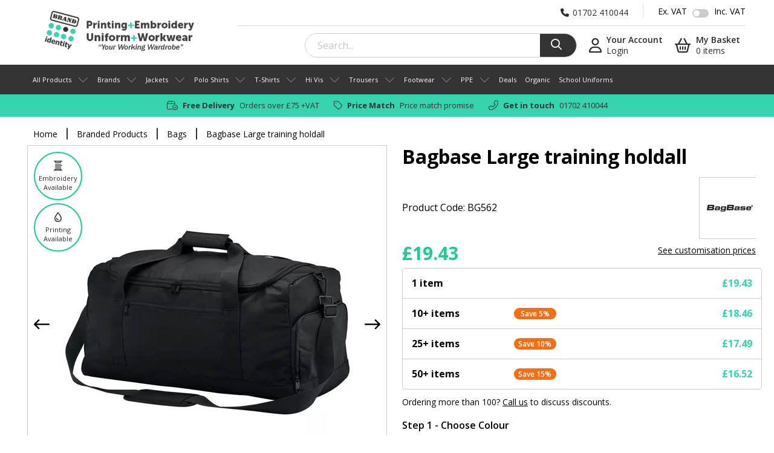

--- FILE ---
content_type: text/html; charset=UTF-8
request_url: https://www.b-id.co.uk/branded-products/bags/bagbase-large-training-holdall/
body_size: 18822
content:
<!DOCTYPE html>
<html lang="en-GB">
    <head>
        <title>Bagbase Large training holdall | Brand Identity</title>
        <meta http-equiv="Content-Type" content="text/html; charset=utf-8" />
        <meta name="viewport" content="width=device-width, initial-scale=1">
        <meta name="description" content="Store everything you need for an active, on-the-move lifestyle without worrying youve left anything behind." />
        <link rel="canonical" href="https://www.b-id.co.uk/branded-products/bags/bagbase-large-training-holdall/" />        <link rel="shortcut icon" href="/images/favicon.png" type="image/png" />
        <link href="https://www.b-id.co.uk/style.css?v=1760695729" rel="preload" as="style" />
        <link href="https://www.b-id.co.uk/style.css?v=1760695729" rel="stylesheet" />

        <link rel="preconnect" href="https://fonts.googleapis.com">
        <link rel="preconnect" href="https://fonts.gstatic.com" crossorigin>
        <link href="https://fonts.googleapis.com/css2?family=Open+Sans:wght@300;400;500;600;700;800&display=swap" rel="preload" as="style" />
        <link href="https://fonts.googleapis.com/css2?family=Open+Sans:wght@300;400;500;600;700;800&display=swap" rel="stylesheet" />
        <link href="https://kit.fontawesome.com/798f89db99.css" rel="preload" as="style" crossorigin="anonymous" />
        <link rel="stylesheet" href="https://kit.fontawesome.com/798f89db99.css" crossorigin="anonymous">
                <style>
            .price__ex-tax, .price__inc-tax {
                display:none;
            }

            .price__ex-tax--show, .price__inc-tax--show {
                display:initial;
            }
        </style>

        <link href="https://www.b-id.co.uk/css/toastr.min.css" rel="preload" as="style" />
        <link href="https://www.b-id.co.uk/css/toastr.min.css" rel="stylesheet" />
        <meta property="og:image" content="https://www.b-id.co.uk/media/facebook/fb2a8319-d6fa-11ee-bdd6-fa163e5e3817.jpg" /><meta property="og:image:width" content="1200" /><meta property="og:image:height" content="630" />        <meta property="og:title" content="Bagbase Large training holdall | Brand Identity" />
        <meta property="og:description" content="Store everything you need for an active, on-the-move lifestyle without worrying youve left anything behind." />
        <meta property="og:type" content="website" />
        <meta property="og:locale" content="en_GB" />
        <link href="https://cdnjs.cloudflare.com/ajax/libs/select2/4.0.6-rc.0/css/select2.min.css?v=1.6.1" rel="preload" as="style" /><link href="https://cdnjs.cloudflare.com/ajax/libs/select2/4.0.6-rc.0/css/select2.min.css?v=1.6.1" rel="stylesheet" />        <!-- Matomo -->
        <script type="cb8653ce0d80592e25960469-text/javascript">
        var _paq = window._paq = window._paq || [];
        /* tracker methods like "setCustomDimension" should be called before "trackPageView" */

        _paq.push(['setEcommerceView',
        'BG562', // (Required) productSKU
        'Bagbase Large training holdall', // (Optional) productName
        'Bags', // (Optional) categoryName
        parseFloat('23.32') // (Optional) price
    ]);
        _paq.push(['trackPageView']);
        _paq.push(['enableLinkTracking']);
        (function() {
            var u="//analytics.revive.digital/";
            _paq.push(['setTrackerUrl', u+'matomo.php']);
            _paq.push(['setSiteId', '3']);
            var d=document, g=d.createElement('script'), s=d.getElementsByTagName('script')[0];
            g.async=true; g.src=u+'matomo.js'; s.parentNode.insertBefore(g,s);
        })();
        </script>
        <!-- End Matomo Code -->

        <!-- Google Tag Manager -->
        <script type="cb8653ce0d80592e25960469-text/javascript">(function(w,d,s,l,i){w[l]=w[l]||[];w[l].push({'gtm.start':
        new Date().getTime(),event:'gtm.js'});var f=d.getElementsByTagName(s)[0],
        j=d.createElement(s),dl=l!='dataLayer'?'&l='+l:'';j.async=true;j.src=
        'https://www.googletagmanager.com/gtm.js?id='+i+dl;f.parentNode.insertBefore(j,f);
        })(window,document,'script','dataLayer','GTM-PW4R6ZH');</script>
        <!-- End Google Tag Manager -->

        <script type="cb8653ce0d80592e25960469-text/javascript">
            var siteURL = 'https://www.b-id.co.uk/';
            var noLangSiteURL = 'https://www.b-id.co.uk/';
            var nonPagedURL = 'https://www.b-id.co.uk/branded-products/bags/bagbase-large-training-holdall/';
            var searchSlug = 'https://www.b-id.co.uk/branded-products/';
            var pageURL = 'https://www.b-id.co.uk/branded-products/bags/bagbase-large-training-holdall/';
        </script>

                        <script type="cb8653ce0d80592e25960469-text/javascript">
                    dataLayer.push({ ecommerce: null }); dataLayer.push({ 'event' : 'view_item', 'ecommerce': {"currency":"GBP","value":19.42999999999999971578290569595992565155029296875,"items":[{"item_name":"Bagbase Large training holdall","item_id":"107967","price":19.42999999999999971578290569595992565155029296875,"item_brand":"Bagbase","item_variant":"","currency":"GBP","index":0,"quantity":1,"item_category":"Bags"}]} });                 </script>
                <script type="application/ld+json">{"@context":"https:\/\/schema.org","@type":"BreadcrumbList","itemListElement":[{"@type":"ListItem","position":0,"name":"Home","item":"https:\/\/www.b-id.co.uk\/"},{"@type":"ListItem","position":1,"name":"Branded Products","item":"https:\/\/www.b-id.co.uk\/branded-products\/"},{"@type":"ListItem","position":2,"name":"Bags","item":"https:\/\/www.b-id.co.uk\/branded-products\/bags\/"},{"@type":"ListItem","position":3,"name":"Bagbase Large training holdall","item":"https:\/\/www.b-id.co.uk\/branded-products\/bags\/bagbase-large-training-holdall\/"}]}</script><script type="application/ld+json">{"@context":"https:\/\/schema.org","@type":"Product","name":"Bagbase Large training holdall","image":["https:\/\/www.b-id.co.uk\/media\/product-large-image-1280-2x\/fb2a8319-d6fa-11ee-bdd6-fa163e5e3817.jpg","https:\/\/www.b-id.co.uk\/media\/product-large-image-1280-2x\/35794969-6e24-11f0-b559-fa163e838876.jpg"],"description":"Store everything you need for an active, on-the-move lifestyle without worrying you've left anything behind. This large training holdall provides generous capacity, with a padded hand grip so you can carry your essentials in complete comfort. You can even store your footwear in style within an integrated shoe tunnel. A timeless colour palette means you can match your gym gear to your day-to-day wear for easy, effortless styling, whatever is on your schedule. Specification Contains 100% GRS certified recycled polyester, certified by Control Union CU811033. PU coated base panel. Two-way zipped opening for easy access. Shoe tunnel. Zipped front pocket. External mesh pocket. Internal mesh pocket. Padded hand grip. Detachable, adjustable shoulder strap. TearAway label for ease of rebranding.  Washing Instructions Sponge clean only.  ","brand":{"@type":"Brand","name":"Bagbase"},"offers":[{"@type":"Offer","priceCurrency":"GBP","price":"23.32","itemCondition":"https:\/\/schema.org\/NewCondition","availability":"https:\/\/schema.org\/InStock","sku":"BG562BLAC","hasMerchantReturnPolicy":{"@type":"MerchantReturnPolicy","applicableCountry":"GB","returnPolicyCategory":"https:\/\/schema.org\/MerchantReturnFiniteReturnWindow","merchantReturnDays":28,"returnMethod":"https:\/\/schema.org\/ReturnByMail","returnFees":"https:\/\/schema.org\/FreeReturn"},"shippingDetails":{"@type":"OfferShippingDetails","shippingRate":{"@type":"MonetaryAmount","value":"8.00","currency":"GBP"},"shippingDestination":[{"@type":"DefinedRegion","addressCountry":"GB"}],"deliveryTime":{"@type":"ShippingDeliveryTime","handlingTime":{"@type":"QuantitativeValue","minValue":0,"maxValue":1,"unitCode":"DAY"},"transitTime":{"@type":"QuantitativeValue","minValue":1,"maxValue":1,"unitCode":"DAY"}}}}]}</script>        <!-- Start of  Zendesk Widget script -->
        <link rel="preconnect" href="https://static.zdassets.com">
        <script id="ze-snippet" async src="https://static.zdassets.com/ekr/snippet.js?key=83bc1770-1674-4d67-b0e5-525243bf0aac" type="cb8653ce0d80592e25960469-text/javascript"></script>
        <!-- End of  Zendesk Widget script -->
    </head>
    <body class="has-sticky-footer">
        <!-- Google Tag Manager (noscript) -->
        <noscript><iframe src="https://www.googletagmanager.com/ns.html?id=GTM-PW4R6ZH"
        height="0" width="0" style="display:none;visibility:hidden"></iframe></noscript>
        <!-- End Google Tag Manager (noscript) -->

        <header class="header">

            <div class="header-top">
                <div class="container">
                    <!-- LOGO -->
                    <div class="d-none d-lg-block header__left">
                        <a href="https://www.b-id.co.uk/">
                            <picture>
                                <source srcset="/images/brand-identity.webp" type="image/webp" />
                                <source srcset="/images/brand-identity.png" type="image/jpg" />
                                <img src="/images/brand-identity.png" alt="Brand Identity" class="header__logo-img" />
                            </picture>
                        </a>
                    </div>
                    <!-- LOGO END -->


                    <!-- EVERYTHING ELSE IN THE HEADER -->
                    <div class="header__right">

                        <div class="header__right-wrapper">

                            <div class="header__right-top">

                                <!--<div class="d-block d-lg-none header__mobile-phone-number">
                                    <a href="tel:01702410044">
                                        <i class="fa-solid fa-phone"></i>01702 410044
                                    </a>
                                </div>-->

                                <!-- MOBILE HAMBURGER MENU -->
                                <div class="d-block d-lg-none header__mobile">
                                    <i class="header__mobile-icon fa-regular fa-bars"></i>
                                    <div class="header__mobile-small"></div>
                                </div>
                                <!-- END MOBILE HAMBURGER MENU END-->

                                <!--MOBILE SEARCH-->
                                <div class="d-block d-lg-none header__search">
                                    <i class="fa-regular fa-magnifying-glass"></i>
                                </div>
                                <!--END MOBILE SEARCH-->


                                <!-- MOBILE LOGO -->
                                <div class="d-block d-lg-none header__mobile-logo">
                                    <a href="https://www.b-id.co.uk/">
                                        <img src="/images/brand-identity-mobile.webp" alt="Brand Identity" class="header__mobile-logo-img" />
                                    </a>
                                </div>
                                <!-- END MOBILE LOGO END-->

                                <div class="header__phone">
                                    <a href="tel:01702410044">
                                        <i class="fa-solid fa-phone"></i><span>01702 410044</span>
                                    </a>
                                </div>

                                <div class="header__vat">
                                    <span>Ex. VAT</span>
                                    <label class="tswitch">
                                        <input id="vat-toggle" type="checkbox"  />
                                        <span class="tslider round"></span>
                                    </label>
                                    <span>Inc. VAT</span>
                                </div>

                                <div class="d-block d-lg-none header__account--mobile">
                                    <a href="https://www.b-id.co.uk/your-account/" aria-label="Your account"><i class="header__mobile-icon fa-regular fa-user"></i></a>
                                </div>

                                <div class="d-block d-lg-none header__basket--mobile">
                                    <a href="https://www.b-id.co.uk/basket/" aria-label="View basket">
                                        <i class="header__mobile-icon fa-regular fa-basket-shopping"></i>
                                                                                <span class="basket-count" style="display:none;">0</span>
                                    </a>
                                </div>
                            </div>

                            <div class="header__right-bottom">
                                <!-- SEARCH FIELD FORM -->
                                <form id="search-container" method="get" action="/branded-products/" class="header__search-form">
                                    <div class="search-form-input">
                                        <input name="search" type="text" autocomplete="off" placeholder="Search..." />
                                        <button class="header__search-magni-glass">
                                            <i class="fa-regular fa-magnifying-glass"></i>
                                        </button>
                                    </div>
                                </form>
                                <!-- END SEARCH FIELD FORM END-->

                                <!-- SIGN IN / SIGN OUT BASED ON IF USER LOGGED IN -->
                                <div class="d-none d-lg-block header__right-account-buttons">
                                    <a href="#account-login" class="header__right-account header__sign-in"><i class="fa-regular fa-user"></i>
                                                <span class="header__account-text">
                                                <span class="header__account-bold">Your Account</span>
                                                <span class="header__right-account-name">Login</span>
                                                </span></a>                                </div>
                                <!-- END SIGN IN / SIGN OUT BASED ON IF USER LOGGED IN END -->


                                <div class="d-none d-lg-block header__basket">
                                    <a href="javascript:void(0);" id="basket-button" class="header__basket-button"><i class="fa-regular fa-basket-shopping"></i>

                                        <span class="header__basket-text"><span class="header__basket-name">My Basket</span>


                                        <span id="basket-num-products" class="header__basket-number" style="display:inline;">0 items</span>
                                        </span>
                                        </a><div id="header-basket" class="quick-basket">  <div id="header-basket-items" style="display:block;"><div class="quick-basket__empty">Your basket is empty</div><div class="quick-basket__items"></div></div><div class="quick-basket__subtotal">Subtotal <strong id="header-basket-total" class="basket-header--total">£<span class="price__ex-tax price__ex-tax--show">0.00</span><span class="price__inc-tax">0.00</span></strong></div><div class="quick-basket__buttons"><a href="https://www.b-id.co.uk/basket/" class="quick-basket__button">View Basket</a><a href="https://www.b-id.co.uk/login-or-continue-as-guest/" id="header-basket-checkout" class="quick-basket__button quick-basket__button--checkout" style=" display:none;;">Checkout</a></div></div>                                </div>
                            </div>
                        </div>

                        <script type="cb8653ce0d80592e25960469-text/javascript">
                            var basketHeaderTemplateHTML = '<div class="quick-basket__item-entry"><div class="quick-basket__item-image"><a href="[URL]"><picture><source srcset="[Image].webp" type="image/webp" /><source srcset="[Image].jpg" type="image/jpeg" /><img src="[Image].jpg" alt="[ProductName]" class="quick-basket__item-img" loading="lazy" width="78" height="94"/></picture></a></div><div class="quick-basket__item-details"><div class="quick-basket__item-title"><a href="[URL]">[ProductName]</a></div>[Attributes]<div class="quick-basket__item-info"><span class="quick-basket__item-info-title">Quantity: </span>[Quantity]</div><div class="basket-header--item-total quick-basket__item-info-total"><span class="price__ex-tax price__ex-tax--show">[SaleTotal][ItemTotal]</span><span class="price__inc-tax">[SaleTotalIncTax][ItemTotalIncTax]</span></div><a href="javascript:void(0);" class="remove-from-basket quick-basket__remove-item" data-product="[ProductCode]"><i class="fa fa-regular fa-trash"></i></a></div></div>';
                            var basketHeaderItemListTemplateHTML = '<div class="quick-basket__items"></div>';
                            var basketHeaderAttributeTemplateHTML = '<div class="quick-basket__item-info"><span class="quick-basket__item-info-title">[AttributeName]: </span>[AttributeValue]</div>';
                            var basketHeaderEmptyTemplateHTML = '<div class="quick-basket__empty">Your basket is empty</div><div class="quick-basket__items"></div>';
                            var basketHeaderItemCountTemplateHTML = '<div class="quick-basket__total-items">[CountText]</div>';

                                                            var multiModeRowTemplateHTML = '<li class="product-size-grid__item"><div class="product-size-grid__size">[NAME]</div>[RESTOFROW]</li>';
                                var multiModeInStockRowTemplateHTML = '<div class="product-size-grid__stock"><div>(In Stock)</div>[LOWSTOCK]</div><div class="product-size-grid__input-container"><a href="javascript:void(0);" rel="nofollow" class="product-size-grid__button product-size-grid__button--minus product-size-grid__button--disabled"><i class="fa-regular fa-minus"></i></a><input type="text" class="product-size-grid__input" name="qty_[CODE]" value="0" data-max="[STOCK]" /><a href="javascript:void(0);" rel="nofollow" class="product-size-grid__button product-size-grid__button--plus"><i class="fa-regular fa-plus"></i></a></div></div>';
                                var multiModeOutOfStockRowTemplateHTML = '<div class="product-size-grid__stock product-size-grid__stock--out-of-stock">Out of Stock</div><div class="product-size-grid__input-container"><a href="javascript:void(0);" rel="nofollow" class="product-size-grid__button product-size-grid__button--minus product-size-grid__button--disabled"><i class="fa-regular fa-minus"></i></a><input type="text" class="product-size-grid__input product-size-grid__input--disabled" value="0" disabled /><a href="javascript:void(0);" rel="nofollow" class="product-size-grid__button product-size-grid__button--plus product-size-grid__button--disabled"><i class="fa-regular fa-plus"></i></a></div></div>';
                                var multiModeLowStockTemplateHTML = '<div class="product-size-grid__stock-available">[STOCK] Available</div>';
                                                        </script>
                    </div>
                    <!-- END EVERYTHING ELSE IN THE HEADER END-->
                </div>
            </div>

                                <div class="header-nav">
                        <div class="container nav-container">
                            <ul class="nav-menu">
                                <li class="mobile-menu-close mobile-only">
                                    <span><i class="fa-regular fa-xmark"></i>Close</span>
                                </li>

                                <li class="nav-menu-item has-sub-menu">
                                    <a href="https://www.b-id.co.uk/branded-products/">All Products</a>

                                    <div class="mega-menu-container">
                                        <div class="mega-menu-mobile-actions mobile-only">
                                            <a class="mega-go-back"><i class="fa-light fa-chevron-left"></i>Back</a>
                                        </div>

                                        <div class="mega-columns">
                                            <div class="mega-column mobile-only">
                                                <ul class="mega-sub-menu">
                                                    <li class="sub-menu-item">
                                                        <a href="https://www.b-id.co.uk/branded-products/">View All</a>
                                                    </li>
                                                </ul>
                                            </div>

                                            <div class="mega-column column-third"><span class="mega-title">A</span><div class="mega-sub-menu-container"><ul class="mega-sub-menu mega-inline-menu"><li class="sub-menu-item"><a href="https://www.b-id.co.uk/branded-products/accessories/">Accessories</a></li><li class="sub-menu-item"><a href="https://www.b-id.co.uk/branded-products/aprons/">Aprons</a></li><li class="sub-menu-item"><a href="https://www.b-id.co.uk/branded-products/arm-guards/">Arm Guards</a></li><li class="sub-menu-item"><a href="https://www.b-id.co.uk/branded-products/armbands/">Armbands</a></li></ul></div></div><div class="mega-column column-third"><span class="mega-title">B</span><div class="mega-sub-menu-container"><ul class="mega-sub-menu mega-inline-menu"><li class="sub-menu-item"><a href="https://www.b-id.co.uk/branded-products/badges/">Badges</a></li><li class="sub-menu-item"><a href="https://www.b-id.co.uk/branded-products/bags/">Bags</a></li><li class="sub-menu-item"><a href="https://www.b-id.co.uk/branded-products/baselayers/">Baselayers</a></li><li class="sub-menu-item"><a href="https://www.b-id.co.uk/branded-products/bath-mats/">Bath Mats</a></li><li class="sub-menu-item"><a href="https://www.b-id.co.uk/branded-products/batteries/">Batteries</a></li><li class="sub-menu-item"><a href="https://www.b-id.co.uk/branded-products/beanies/">Beanies</a></li><li class="sub-menu-item"><a href="https://www.b-id.co.uk/branded-products/bedding/">Bedding</a></li><li class="sub-menu-item"><a href="https://www.b-id.co.uk/branded-products/belts/">Belts</a></li><li class="sub-menu-item"><a href="https://www.b-id.co.uk/branded-products/bibs/">Bibs</a></li><li class="sub-menu-item"><a href="https://www.b-id.co.uk/branded-products/bin-bags/">Bin Bags</a></li><li class="sub-menu-item"><a href="https://www.b-id.co.uk/branded-products/blankets/">Blankets</a></li><li class="sub-menu-item"><a href="https://www.b-id.co.uk/branded-products/blouses/">Blouses</a></li><li class="sub-menu-item"><a href="https://www.b-id.co.uk/branded-products/bodysuits/">Bodysuits</a></li><li class="sub-menu-item"><a href="https://www.b-id.co.uk/branded-products/bottles/">Bottles</a></li><li class="sub-menu-item"><a href="https://www.b-id.co.uk/branded-products/boxers/">Boxers</a></li><li class="sub-menu-item"><a href="https://www.b-id.co.uk/branded-products/braces/">Braces</a></li><li class="sub-menu-item"><a href="https://www.b-id.co.uk/branded-products/bras/">Bras</a></li><li class="sub-menu-item"><a href="https://www.b-id.co.uk/branded-products/briefs/">Briefs</a></li></ul></div></div><div class="mega-column column-third"><span class="mega-title">C</span><div class="mega-sub-menu-container"><ul class="mega-sub-menu mega-inline-menu"><li class="sub-menu-item"><a href="https://www.b-id.co.uk/branded-products/caps/">Caps</a></li><li class="sub-menu-item"><a href="https://www.b-id.co.uk/branded-products/cardigans/">Cardigans</a></li><li class="sub-menu-item"><a href="https://www.b-id.co.uk/branded-products/chef-jacket-studs/">Chef Jacket Studs</a></li><li class="sub-menu-item"><a href="https://www.b-id.co.uk/branded-products/chef-jackets/">Chef Jackets</a></li><li class="sub-menu-item"><a href="https://www.b-id.co.uk/branded-products/chinos/">Chinos</a></li><li class="sub-menu-item"><a href="https://www.b-id.co.uk/branded-products/cleaning/">Cleaning</a></li><li class="sub-menu-item"><a href="https://www.b-id.co.uk/branded-products/coveralls/">Coveralls</a></li><li class="sub-menu-item"><a href="https://www.b-id.co.uk/branded-products/cushion-covers/">Cushion Covers</a></li><li class="sub-menu-item"><a href="https://www.b-id.co.uk/branded-products/cushions/">Cushions</a></li></ul></div></div><div class="mega-column column-third"><span class="mega-title">D</span><div class="mega-sub-menu-container"><ul class="mega-sub-menu mega-inline-menu"><li class="sub-menu-item"><a href="https://www.b-id.co.uk/branded-products/deals/">Deals</a></li><li class="sub-menu-item"><a href="https://www.b-id.co.uk/branded-products/disinfectant-wipes/">Disinfectant Wipes</a></li><li class="sub-menu-item"><a href="https://www.b-id.co.uk/branded-products/document-wallets/">Document Wallets</a></li><li class="sub-menu-item"><a href="https://www.b-id.co.uk/branded-products/dog-vests/">Dog Vests</a></li><li class="sub-menu-item"><a href="https://www.b-id.co.uk/branded-products/dresses/">Dresses</a></li><li class="sub-menu-item"><a href="https://www.b-id.co.uk/branded-products/dtf-films/">DTF Films</a></li><li class="sub-menu-item"><a href="https://www.b-id.co.uk/branded-products/dtf-inks/">DTF Inks</a></li><li class="sub-menu-item"><a href="https://www.b-id.co.uk/branded-products/dungarees/">Dungarees</a></li></ul></div></div><div class="mega-column column-third"><span class="mega-title">E</span><div class="mega-sub-menu-container"><ul class="mega-sub-menu mega-inline-menu"><li class="sub-menu-item"><a href="https://www.b-id.co.uk/branded-products/ear-muffs/">Ear Muffs</a></li></ul></div></div><div class="mega-column column-third"><span class="mega-title">F</span><div class="mega-sub-menu-container"><ul class="mega-sub-menu mega-inline-menu"><li class="sub-menu-item"><a href="https://www.b-id.co.uk/branded-products/first-aid-boxes/">First Aid Boxes</a></li><li class="sub-menu-item"><a href="https://www.b-id.co.uk/branded-products/footwear/">Footwear</a></li><li class="sub-menu-item"><a href="https://www.b-id.co.uk/branded-products/freezer-blocks/">Freezer Blocks</a></li></ul></div></div><div class="mega-column column-third"><span class="mega-title">G</span><div class="mega-sub-menu-container"><ul class="mega-sub-menu mega-inline-menu"><li class="sub-menu-item"><a href="https://www.b-id.co.uk/branded-products/gloves/">Gloves</a></li><li class="sub-menu-item"><a href="https://www.b-id.co.uk/branded-products/gowns/">Gowns</a></li></ul></div></div><div class="mega-column column-third"><span class="mega-title">H</span><div class="mega-sub-menu-container"><ul class="mega-sub-menu mega-inline-menu"><li class="sub-menu-item"><a href="https://www.b-id.co.uk/branded-products/hand-sanitiser/">Hand Sanitiser</a></li><li class="sub-menu-item"><a href="https://www.b-id.co.uk/branded-products/hats/">Hats</a></li><li class="sub-menu-item"><a href="https://www.b-id.co.uk/branded-products/headbands/">Headbands</a></li><li class="sub-menu-item"><a href="https://www.b-id.co.uk/branded-products/healthcare/">Healthcare</a></li><li class="sub-menu-item"><a href="https://www.b-id.co.uk/branded-products/hi-vis/">Hi Vis</a></li><li class="sub-menu-item"><a href="https://www.b-id.co.uk/branded-products/hoodies/">Hoodies</a></li><li class="sub-menu-item"><a href="https://www.b-id.co.uk/branded-products/hot-water-bottle-covers/">Hot Water Bottle Covers</a></li><li class="sub-menu-item"><a href="https://www.b-id.co.uk/branded-products/hot-water-bottles-and-covers/">Hot Water Bottles &amp; Covers</a></li></ul></div></div><div class="mega-column column-third"><span class="mega-title">I</span><div class="mega-sub-menu-container"><ul class="mega-sub-menu mega-inline-menu"><li class="sub-menu-item"><a href="https://www.b-id.co.uk/branded-products/id-holders/">ID Holders</a></li></ul></div></div><div class="mega-column column-third"><span class="mega-title">J</span><div class="mega-sub-menu-container"><ul class="mega-sub-menu mega-inline-menu"><li class="sub-menu-item"><a href="https://www.b-id.co.uk/branded-products/jackets/">Jackets</a></li><li class="sub-menu-item"><a href="https://www.b-id.co.uk/branded-products/jeans/">Jeans</a></li></ul></div></div><div class="mega-column column-third"><span class="mega-title">K</span><div class="mega-sub-menu-container"><ul class="mega-sub-menu mega-inline-menu"><li class="sub-menu-item"><a href="https://www.b-id.co.uk/branded-products/keyrings/">Keyrings</a></li><li class="sub-menu-item"><a href="https://www.b-id.co.uk/branded-products/knitted-jumpers/">Knitted Jumpers</a></li></ul></div></div><div class="mega-column column-third"><span class="mega-title">L</span><div class="mega-sub-menu-container"><ul class="mega-sub-menu mega-inline-menu"><li class="sub-menu-item"><a href="https://www.b-id.co.uk/branded-products/laptop-cases/">Laptop Cases</a></li></ul></div></div><div class="mega-column column-third"><span class="mega-title">M</span><div class="mega-sub-menu-container"><ul class="mega-sub-menu mega-inline-menu"><li class="sub-menu-item"><a href="https://www.b-id.co.uk/branded-products/mail-order-bags/">Mail Order Bags</a></li><li class="sub-menu-item"><a href="https://www.b-id.co.uk/branded-products/mugs/">Mugs</a></li></ul></div></div><div class="mega-column column-third"><span class="mega-title">O</span><div class="mega-sub-menu-container"><ul class="mega-sub-menu mega-inline-menu"><li class="sub-menu-item"><a href="https://www.b-id.co.uk/branded-products/onesies/">Onesies</a></li><li class="sub-menu-item"><a href="https://www.b-id.co.uk/branded-products/our-best-selling-workwear/">Our Best-Selling Workwear</a></li></ul></div></div><div class="mega-column column-third"><span class="mega-title">P</span><div class="mega-sub-menu-container"><ul class="mega-sub-menu mega-inline-menu"><li class="sub-menu-item"><a href="https://www.b-id.co.uk/branded-products/pa/">PA</a></li><li class="sub-menu-item"><a href="https://www.b-id.co.uk/branded-products/packing-tape/">Packing Tape</a></li><li class="sub-menu-item"><a href="https://www.b-id.co.uk/branded-products/paper/">Paper</a></li><li class="sub-menu-item"><a href="https://www.b-id.co.uk/branded-products/pencil-cases/">Pencil Cases</a></li><li class="sub-menu-item"><a href="https://www.b-id.co.uk/branded-products/personal-organisers/">Personal Organisers</a></li><li class="sub-menu-item"><a href="https://www.b-id.co.uk/branded-products/phone-holders/">Phone Holders</a></li><li class="sub-menu-item"><a href="https://www.b-id.co.uk/branded-products/polo-shirts/">Polo Shirts</a></li><li class="sub-menu-item"><a href="https://www.b-id.co.uk/branded-products/ponchos/">Ponchos</a></li><li class="sub-menu-item"><a href="https://www.b-id.co.uk/branded-products/ppe/">PPE</a></li><li class="sub-menu-item"><a href="https://www.b-id.co.uk/branded-products/pyjamas/">Pyjamas</a></li></ul></div></div><div class="mega-column column-third"><span class="mega-title">Q</span><div class="mega-sub-menu-container"><ul class="mega-sub-menu mega-inline-menu"><li class="sub-menu-item"><a href="https://www.b-id.co.uk/branded-products/quad-guards/">Quad Guards</a></li></ul></div></div><div class="mega-column column-third"><span class="mega-title">R</span><div class="mega-sub-menu-container"><ul class="mega-sub-menu mega-inline-menu"><li class="sub-menu-item"><a href="https://www.b-id.co.uk/branded-products/rain-suits/">Rain Suits</a></li><li class="sub-menu-item"><a href="https://www.b-id.co.uk/branded-products/reflective-tape/">Reflective Tape</a></li><li class="sub-menu-item"><a href="https://www.b-id.co.uk/branded-products/robes/">Robes</a></li><li class="sub-menu-item"><a href="https://www.b-id.co.uk/branded-products/rugby-shirts/">Rugby Shirts</a></li></ul></div></div><div class="mega-column column-third"><span class="mega-title">S</span><div class="mega-sub-menu-container"><ul class="mega-sub-menu mega-inline-menu"><li class="sub-menu-item"><a href="https://www.b-id.co.uk/branded-products/scarves/">Scarves</a></li><li class="sub-menu-item"><a href="https://www.b-id.co.uk/branded-products/shirt-bags/">Shirt Bags</a></li><li class="sub-menu-item"><a href="https://www.b-id.co.uk/branded-products/shirts/">Shirts</a></li><li class="sub-menu-item"><a href="https://www.b-id.co.uk/branded-products/skirts/">Skirts</a></li><li class="sub-menu-item"><a href="https://www.b-id.co.uk/branded-products/skorts/">Skorts</a></li><li class="sub-menu-item"><a href="https://www.b-id.co.uk/branded-products/sleepsuits/">Sleepsuits</a></li><li class="sub-menu-item"><a href="https://www.b-id.co.uk/branded-products/slippers/">Slippers</a></li><li class="sub-menu-item"><a href="https://www.b-id.co.uk/branded-products/snoods/">Snoods</a></li><li class="sub-menu-item"><a href="https://www.b-id.co.uk/branded-products/socks/">Socks</a></li><li class="sub-menu-item"><a href="https://www.b-id.co.uk/branded-products/soft-toys/">Soft Toys</a></li><li class="sub-menu-item"><a href="https://www.b-id.co.uk/branded-products/softshells/">Softshells</a></li><li class="sub-menu-item"><a href="https://www.b-id.co.uk/branded-products/sports-overtops/">Sports Overtops</a></li><li class="sub-menu-item"><a href="https://www.b-id.co.uk/branded-products/storage/">Storage</a></li><li class="sub-menu-item"><a href="https://www.b-id.co.uk/branded-products/straps/">Straps</a></li><li class="sub-menu-item"><a href="https://www.b-id.co.uk/branded-products/sweatshirts/">Sweatshirts</a></li></ul></div></div><div class="mega-column column-third"><span class="mega-title">T</span><div class="mega-sub-menu-container"><ul class="mega-sub-menu mega-inline-menu"><li class="sub-menu-item"><a href="https://www.b-id.co.uk/branded-products/t-shirts/">T-Shirts</a></li><li class="sub-menu-item"><a href="https://www.b-id.co.uk/branded-products/tabards/">Tabards</a></li><li class="sub-menu-item"><a href="https://www.b-id.co.uk/branded-products/tablecloths/">Tablecloths</a></li><li class="sub-menu-item"><a href="https://www.b-id.co.uk/branded-products/test-03-01/">test 03.01</a></li><li class="sub-menu-item"><a href="https://www.b-id.co.uk/branded-products/thermal-bottoms/">Thermal Bottoms</a></li><li class="sub-menu-item"><a href="https://www.b-id.co.uk/branded-products/thermal-tops/">Thermal Tops</a></li><li class="sub-menu-item"><a href="https://www.b-id.co.uk/branded-products/ties/">Ties</a></li><li class="sub-menu-item"><a href="https://www.b-id.co.uk/branded-products/towels/">Towels</a></li><li class="sub-menu-item"><a href="https://www.b-id.co.uk/branded-products/tracksuits/">Tracksuits</a></li><li class="sub-menu-item"><a href="https://www.b-id.co.uk/branded-products/trackwear/">Trackwear</a></li><li class="sub-menu-item"><a href="https://www.b-id.co.uk/branded-products/travel-sets/">Travel Sets</a></li><li class="sub-menu-item"><a href="https://www.b-id.co.uk/branded-products/trousers/">Trousers</a></li><li class="sub-menu-item"><a href="https://www.b-id.co.uk/branded-products/tunics/">Tunics</a></li></ul></div></div><div class="mega-column column-third"><span class="mega-title">U</span><div class="mega-sub-menu-container"><ul class="mega-sub-menu mega-inline-menu"><li class="sub-menu-item"><a href="https://www.b-id.co.uk/branded-products/umbrellas/">Umbrellas</a></li><li class="sub-menu-item"><a href="https://www.b-id.co.uk/branded-products/unitards/">Unitards</a></li></ul></div></div><div class="mega-column column-third"><span class="mega-title">V</span><div class="mega-sub-menu-container"><ul class="mega-sub-menu mega-inline-menu"><li class="sub-menu-item"><a href="https://www.b-id.co.uk/branded-products/vinyls/">Vinyls</a></li></ul></div></div><div class="mega-column column-third"><span class="mega-title">W</span><div class="mega-sub-menu-container"><ul class="mega-sub-menu mega-inline-menu"><li class="sub-menu-item"><a href="https://www.b-id.co.uk/branded-products/waders/">Waders</a></li><li class="sub-menu-item"><a href="https://www.b-id.co.uk/branded-products/waistcoats/">Waistcoats</a></li><li class="sub-menu-item"><a href="https://www.b-id.co.uk/branded-products/wallets/">Wallets</a></li><li class="sub-menu-item"><a href="https://www.b-id.co.uk/branded-products/winter-accessory-sets/">Winter Accessory Sets</a></li></ul></div></div><div class="mega-column column-third"><span class="mega-title">Y</span><div class="mega-sub-menu-container"><ul class="mega-sub-menu mega-inline-menu"><li class="sub-menu-item"><a href="https://www.b-id.co.uk/branded-products/yoga-mats/">Yoga Mats</a></li></ul></div></div><div class="mega-column column-third"><span class="mega-title">Z</span><div class="mega-sub-menu-container"><ul class="mega-sub-menu mega-inline-menu"><li class="sub-menu-item"><a href="https://www.b-id.co.uk/branded-products/zips-pulls/">Zips Pulls</a></li></ul></div></div>                                        </div>
                                    </div>
                                </li>
                                <li class="nav-menu-item has-sub-menu">
                                    <a href="https://www.b-id.co.uk/brands/">Brands</a>

                                    <div class="mega-menu-container">
                                        <div class="mega-menu-mobile-actions mobile-only">
                                            <a class="mega-go-back"><i class="fa-light fa-chevron-left"></i>Back</a>
                                        </div>

                                        <div class="mega-columns">
                                            <div class="mega-column mobile-only">
                                                <ul class="mega-sub-menu">
                                                    <li class="sub-menu-item">
                                                        <a href="https://www.b-id.co.uk/brands/">View All</a>
                                                    </li>
                                                </ul>
                                            </div>

                                            <div class="mega-column column-half">
                                                <span class="mega-title">Popular Brands</span>

                                                <div class="mega-sub-menu-container">
                                                    <ul class="mega-sub-menu menu-columns-three">
                                                        <li class="sub-menu-item"><a href="https://www.b-id.co.uk/brands/beechfield/">Beechfield</a></li><li class="sub-menu-item"><a href="https://www.b-id.co.uk/brands/flexfit-by-yupoong/">Flexfit by Yupoong</a></li><li class="sub-menu-item"><a href="https://www.b-id.co.uk/brands/premier/">Premier</a></li><li class="sub-menu-item"><a href="https://www.b-id.co.uk/brands/westford-mill/">Westford Mill</a></li><li class="sub-menu-item"><a href="https://www.b-id.co.uk/brands/build-your-brand/">Build Your Brand</a></li><li class="sub-menu-item"><a href="https://www.b-id.co.uk/brands/bagbase/">Bagbase</a></li><li class="sub-menu-item"><a href="https://www.b-id.co.uk/brands/regatta-professional/">Regatta Professional</a></li><li class="sub-menu-item"><a href="https://www.b-id.co.uk/brands/nimbus/">Nimbus</a></li><li class="sub-menu-item"><a href="https://www.b-id.co.uk/brands/stanley-stella/">Stanley/Stella</a></li><li class="sub-menu-item"><a href="https://www.b-id.co.uk/brands/tridri/">TriDri®</a></li><li class="sub-menu-item"><a href="https://www.b-id.co.uk/brands/uneek/">Uneek</a></li><li class="sub-menu-item"><a href="https://www.b-id.co.uk/brands/portwest/">Portwest</a></li><li class="sub-menu-item"><a href="https://www.b-id.co.uk/brands/quadra/">Quadra</a></li><li class="sub-menu-item"><a href="https://www.b-id.co.uk/brands/kustom-kit/">Kustom Kit</a></li><li class="sub-menu-item"><a href="https://www.b-id.co.uk/brands/stormtech/">Stormtech</a></li><li class="sub-menu-item"><a href="https://www.b-id.co.uk/brands/b-and-c-collection/">B&amp;C Collection</a></li><li class="sub-menu-item"><a href="https://www.b-id.co.uk/brands/sf/">SF</a></li><li class="sub-menu-item"><a href="https://www.b-id.co.uk/brands/fruit-of-the-loom/">Fruit of the Loom</a></li><li class="sub-menu-item"><a href="https://www.b-id.co.uk/brands/mumbles/">Mumbles</a></li><li class="sub-menu-item"><a href="https://www.b-id.co.uk/brands/henbury/">Henbury</a></li><li class="sub-menu-item"><a href="https://www.b-id.co.uk/brands/russell-europe/">Russell Europe</a></li>                                                        <li class="d-none d-lg-block sub-menu-item">
                                                            <a href="https://www.b-id.co.uk/brands/" class="view-all-brands">View All</a>
                                                        </li>
                                                    </ul>
                                                </div>
                                            </div>
                                            <div class="mega-column column-half">
                                                <span class="mega-title">Featured Brands</span>

                                                <div class="mega-sub-menu-container">
                                                    <div class="mega-brand-list">
                                                        <div class="mega-brand-list-item"><div class="mega-brand-list-item__inner"><a href="https://www.b-id.co.uk/brands/beechfield/"><picture><source srcset="https://www.b-id.co.uk/media/300x300/4d2af3d9-ee54-11ed-8a35-cae622f46312.webp" type="image/webp" media="(min-width: 991px)" /><source srcset="https://www.b-id.co.uk/media/300x300/4d2af3d9-ee54-11ed-8a35-cae622f46312.jpg" type="image/jpeg" media="(min-width: 991px)"><source srcset="https://www.b-id.co.uk/media/300x300/4d2af3d9-ee54-11ed-8a35-cae622f46312.webp" type="image/webp" /><img src="https://www.b-id.co.uk/media/300x300/4d2af3d9-ee54-11ed-8a35-cae622f46312.jpg" loading="lazy" alt="Beechfield" class="blog__img" width="114" height="114" /></picture></a></div></div><div class="mega-brand-list-item"><div class="mega-brand-list-item__inner"><a href="https://www.b-id.co.uk/brands/flexfit-by-yupoong/"><picture><source srcset="https://www.b-id.co.uk/media/300x300/4d6bccbf-ee54-11ed-8a35-cae622f46312.webp" type="image/webp" media="(min-width: 991px)" /><source srcset="https://www.b-id.co.uk/media/300x300/4d6bccbf-ee54-11ed-8a35-cae622f46312.jpg" type="image/jpeg" media="(min-width: 991px)"><source srcset="https://www.b-id.co.uk/media/300x300/4d6bccbf-ee54-11ed-8a35-cae622f46312.webp" type="image/webp" /><img src="https://www.b-id.co.uk/media/300x300/4d6bccbf-ee54-11ed-8a35-cae622f46312.jpg" loading="lazy" alt="Flexfit by Yupoong" class="blog__img" width="114" height="114" /></picture></a></div></div><div class="mega-brand-list-item"><div class="mega-brand-list-item__inner"><a href="https://www.b-id.co.uk/brands/premier/"><picture><source srcset="https://www.b-id.co.uk/media/300x300/4dcb19d8-ee54-11ed-8a35-cae622f46312.webp" type="image/webp" media="(min-width: 991px)" /><source srcset="https://www.b-id.co.uk/media/300x300/4dcb19d8-ee54-11ed-8a35-cae622f46312.jpg" type="image/jpeg" media="(min-width: 991px)"><source srcset="https://www.b-id.co.uk/media/300x300/4dcb19d8-ee54-11ed-8a35-cae622f46312.webp" type="image/webp" /><img src="https://www.b-id.co.uk/media/300x300/4dcb19d8-ee54-11ed-8a35-cae622f46312.jpg" loading="lazy" alt="Premier" class="blog__img" width="114" height="114" /></picture></a></div></div><div class="mega-brand-list-item"><div class="mega-brand-list-item__inner"><a href="https://www.b-id.co.uk/brands/westford-mill/"><picture><source srcset="https://www.b-id.co.uk/media/300x300/4e5f631e-ee54-11ed-8a35-cae622f46312.webp" type="image/webp" media="(min-width: 991px)" /><source srcset="https://www.b-id.co.uk/media/300x300/4e5f631e-ee54-11ed-8a35-cae622f46312.jpg" type="image/jpeg" media="(min-width: 991px)"><source srcset="https://www.b-id.co.uk/media/300x300/4e5f631e-ee54-11ed-8a35-cae622f46312.webp" type="image/webp" /><img src="https://www.b-id.co.uk/media/300x300/4e5f631e-ee54-11ed-8a35-cae622f46312.jpg" loading="lazy" alt="Westford Mill" class="blog__img" width="114" height="114" /></picture></a></div></div><div class="mega-brand-list-item"><div class="mega-brand-list-item__inner"><a href="https://www.b-id.co.uk/brands/build-your-brand/"><picture><source srcset="https://www.b-id.co.uk/media/300x300/4d3b85f4-ee54-11ed-8a35-cae622f46312.webp" type="image/webp" media="(min-width: 991px)" /><source srcset="https://www.b-id.co.uk/media/300x300/4d3b85f4-ee54-11ed-8a35-cae622f46312.jpg" type="image/jpeg" media="(min-width: 991px)"><source srcset="https://www.b-id.co.uk/media/300x300/4d3b85f4-ee54-11ed-8a35-cae622f46312.webp" type="image/webp" /><img src="https://www.b-id.co.uk/media/300x300/4d3b85f4-ee54-11ed-8a35-cae622f46312.jpg" loading="lazy" alt="Build Your Brand" class="blog__img" width="114" height="114" /></picture></a></div></div><div class="mega-brand-list-item"><div class="mega-brand-list-item__inner"><a href="https://www.b-id.co.uk/brands/bagbase/"><picture><source srcset="https://www.b-id.co.uk/media/300x300/4d25ed7e-ee54-11ed-8a35-cae622f46312.webp" type="image/webp" media="(min-width: 991px)" /><source srcset="https://www.b-id.co.uk/media/300x300/4d25ed7e-ee54-11ed-8a35-cae622f46312.jpg" type="image/jpeg" media="(min-width: 991px)"><source srcset="https://www.b-id.co.uk/media/300x300/4d25ed7e-ee54-11ed-8a35-cae622f46312.webp" type="image/webp" /><img src="https://www.b-id.co.uk/media/300x300/4d25ed7e-ee54-11ed-8a35-cae622f46312.jpg" loading="lazy" alt="Bagbase" class="blog__img" width="114" height="114" /></picture></a></div></div><div class="mega-brand-list-item"><div class="mega-brand-list-item__inner"><a href="https://www.b-id.co.uk/brands/regatta-professional/"><picture><source srcset="https://www.b-id.co.uk/media/300x300/4dec8cb9-ee54-11ed-8a35-cae622f46312.webp" type="image/webp" media="(min-width: 991px)" /><source srcset="https://www.b-id.co.uk/media/300x300/4dec8cb9-ee54-11ed-8a35-cae622f46312.jpg" type="image/jpeg" media="(min-width: 991px)"><source srcset="https://www.b-id.co.uk/media/300x300/4dec8cb9-ee54-11ed-8a35-cae622f46312.webp" type="image/webp" /><img src="https://www.b-id.co.uk/media/300x300/4dec8cb9-ee54-11ed-8a35-cae622f46312.jpg" loading="lazy" alt="Regatta Professional" class="blog__img" width="114" height="114" /></picture></a></div></div><div class="mega-brand-list-item"><div class="mega-brand-list-item__inner"><a href="https://www.b-id.co.uk/brands/nimbus/"><picture><source srcset="https://www.b-id.co.uk/media/300x300/4dba9633-ee54-11ed-8a35-cae622f46312.webp" type="image/webp" media="(min-width: 991px)" /><source srcset="https://www.b-id.co.uk/media/300x300/4dba9633-ee54-11ed-8a35-cae622f46312.jpg" type="image/jpeg" media="(min-width: 991px)"><source srcset="https://www.b-id.co.uk/media/300x300/4dba9633-ee54-11ed-8a35-cae622f46312.webp" type="image/webp" /><img src="https://www.b-id.co.uk/media/300x300/4dba9633-ee54-11ed-8a35-cae622f46312.jpg" loading="lazy" alt="Nimbus" class="blog__img" width="114" height="114" /></picture></a></div></div>                                                    </div>
                                                </div>
                                            </div>
                                        </div>
                                    </div>
                                </li>
                                                                        <li class="nav-menu-item has-sub-menu">
                                            <a href="https://www.b-id.co.uk/branded-products/jackets/">Jackets</a>

                                                                                                <div class="mega-menu-container">
                                                        <div class="mega-menu-mobile-actions mobile-only">
                                                            <a class="mega-go-back"><i class="fa-light fa-chevron-left"></i>Back</a>
                                                        </div>

                                                        <div class="mega-columns">
                                                            <div class="mega-column mobile-only">
                                                                <ul class="mega-sub-menu">
                                                                    <li class="sub-menu-item">
                                                                        <a href="https://www.b-id.co.uk/branded-products/jackets/">View All</a>
                                                                    </li>
                                                                </ul>
                                                            </div>

                                                            
                                                            <div class="mega-column column-quarter">
                                                                <span class="mega-title">Shop By Gender</span>
                                                                <ul class="mega-sub-menu">
                                                                    <li class="sub-menu-item"><a href="https://www.b-id.co.uk/branded-products/jackets/mens-jackets/">Men&#039;s Jackets</a></li><li class="sub-menu-item"><a href="https://www.b-id.co.uk/branded-products/jackets/womens-jackets/">Women&#039;s Jackets</a></li><li class="sub-menu-item"><a href="https://www.b-id.co.uk/branded-products/jackets/kids-jackets/">Kids Jackets</a></li>                                                                </ul>
                                                            </div>
                                                                                                                                    <div class="mega-column column-quarter">
                                                                            <span class="mega-title">Shop By Style</span>
                                                                            <ul class="mega-sub-menu">
                                                                                <li class="sub-menu-item"><a href="https://www.b-id.co.uk/branded-products/jackets/contrast-jackets/">Contrast Jackets</a></li><li class="sub-menu-item"><a href="https://www.b-id.co.uk/branded-products/jackets/heavyweight-jackets/">Heavyweight Jackets</a></li><li class="sub-menu-item"><a href="https://www.b-id.co.uk/branded-products/jackets/hi-vis-jackets/">Hi Vis Jackets</a></li><li class="sub-menu-item"><a href="https://www.b-id.co.uk/branded-products/jackets/lightweight-jackets/">Lightweight Jackets</a></li><li class="sub-menu-item"><a href="https://www.b-id.co.uk/branded-products/jackets/long-sleeve-jackets/">Long Sleeve Jackets</a></li><li class="sub-menu-item"><a href="https://www.b-id.co.uk/branded-products/jackets/performance-jackets/">Performance Jackets</a></li><li class="sub-menu-item"><a href="https://www.b-id.co.uk/branded-products/jackets/short-sleeve-jackets/">Short Sleeve Jackets</a></li><li class="sub-menu-item"><a href="https://www.b-id.co.uk/branded-products/jackets/slim-fit-jackets/">Slim Fit Jackets</a></li>                                                                            </ul>
                                                                        </div>
                                                                                                                                            <div class="mega-column column-quarter">
                                                                        <span class="mega-title">Shop By Material</span>
                                                                        <ul class="mega-sub-menu">
                                                                            <li class="sub-menu-item"><a href="https://www.b-id.co.uk/branded-products/jackets/100-cotton-jackets/">100% Cotton Jackets</a></li><li class="sub-menu-item"><a href="https://www.b-id.co.uk/branded-products/jackets/100-polyester-jackets/">100% Polyester Jackets</a></li><li class="sub-menu-item"><a href="https://www.b-id.co.uk/branded-products/jackets/organic-and-fairtrade-jackets/">Organic &amp; Fairtrade Jackets</a></li><li class="sub-menu-item"><a href="https://www.b-id.co.uk/branded-products/jackets/polycotton-jackets/">Polycotton Jackets</a></li>                                                                        </ul>
                                                                    </div>
                                                                    
                                                            <div class="mega-column column-quarter">
                                                                <span class="mega-title">Shop By Brand</span>
                                                                <ul class="mega-sub-menu">
                                                                    <li class="sub-menu-item"><a href="https://www.b-id.co.uk/brands/nimbus/jackets/">Nimbus</a></li><li class="sub-menu-item"><a href="https://www.b-id.co.uk/brands/regatta-professional/jackets/">Regatta Professional</a></li><li class="sub-menu-item"><a href="https://www.b-id.co.uk/brands/2786/jackets/">2786</a></li><li class="sub-menu-item"><a href="https://www.b-id.co.uk/brands/stormtech/jackets/">Stormtech</a></li><li class="sub-menu-item"><a href="https://www.b-id.co.uk/brands/result-core/jackets/">Result Core</a></li><li class="sub-menu-item"><a href="https://www.b-id.co.uk/brands/uneek/jackets/">Uneek</a></li><li class="sub-menu-item"><a href="https://www.b-id.co.uk/brands/stanley-stella/jackets/">Stanley/Stella</a></li><li class="sub-menu-item"><a href="https://www.b-id.co.uk/brands/portwest/jackets/">Portwest</a></li>                                                                </ul>
                                                            </div>
                                                        </div>
                                                    </div>
                                                                                            </li>
                                                                                <li class="nav-menu-item has-sub-menu">
                                            <a href="https://www.b-id.co.uk/branded-products/polo-shirts/">Polo Shirts</a>

                                                                                                <div class="mega-menu-container">
                                                        <div class="mega-menu-mobile-actions mobile-only">
                                                            <a class="mega-go-back"><i class="fa-light fa-chevron-left"></i>Back</a>
                                                        </div>

                                                        <div class="mega-columns">
                                                            <div class="mega-column mobile-only">
                                                                <ul class="mega-sub-menu">
                                                                    <li class="sub-menu-item">
                                                                        <a href="https://www.b-id.co.uk/branded-products/polo-shirts/">View All</a>
                                                                    </li>
                                                                </ul>
                                                            </div>

                                                            
                                                            <div class="mega-column column-quarter">
                                                                <span class="mega-title">Shop By Gender</span>
                                                                <ul class="mega-sub-menu">
                                                                    <li class="sub-menu-item"><a href="https://www.b-id.co.uk/branded-products/polo-shirts/mens-polo-shirts/">Men&#039;s Polo Shirts</a></li><li class="sub-menu-item"><a href="https://www.b-id.co.uk/branded-products/polo-shirts/womens-polo-shirts/">Women&#039;s Polo Shirts</a></li><li class="sub-menu-item"><a href="https://www.b-id.co.uk/branded-products/polo-shirts/kids-polo-shirts/">Kids Polo Shirts</a></li>                                                                </ul>
                                                            </div>
                                                                                                                                    <div class="mega-column column-quarter">
                                                                            <span class="mega-title">Shop By Style</span>
                                                                            <ul class="mega-sub-menu">
                                                                                <li class="sub-menu-item"><a href="https://www.b-id.co.uk/branded-products/polo-shirts/contrast-polo-shirts/">Contrast Polo Shirts</a></li><li class="sub-menu-item"><a href="https://www.b-id.co.uk/branded-products/polo-shirts/heavyweight-polo-shirts/">Heavyweight Polo Shirts</a></li><li class="sub-menu-item"><a href="https://www.b-id.co.uk/branded-products/polo-shirts/hi-vis-polo-shirts/">Hi Vis Polo Shirts</a></li><li class="sub-menu-item"><a href="https://www.b-id.co.uk/branded-products/polo-shirts/lightweight-polo-shirts/">Lightweight Polo Shirts</a></li><li class="sub-menu-item"><a href="https://www.b-id.co.uk/branded-products/polo-shirts/long-sleeve-polo-shirts/">Long Sleeve Polo Shirts</a></li><li class="sub-menu-item"><a href="https://www.b-id.co.uk/branded-products/polo-shirts/performance-polo-shirts/">Performance Polo Shirts</a></li><li class="sub-menu-item"><a href="https://www.b-id.co.uk/branded-products/polo-shirts/short-sleeve-polo-shirts/">Short Sleeve Polo Shirts</a></li><li class="sub-menu-item"><a href="https://www.b-id.co.uk/branded-products/polo-shirts/slim-fit-polo-shirts/">Slim Fit Polo Shirts</a></li><li class="sub-menu-item"><a href="https://www.b-id.co.uk/branded-products/polo-shirts/v-neck-polo-shirts/">V-Neck Polo Shirts</a></li>                                                                            </ul>
                                                                        </div>
                                                                                                                                            <div class="mega-column column-quarter">
                                                                        <span class="mega-title">Shop By Material</span>
                                                                        <ul class="mega-sub-menu">
                                                                            <li class="sub-menu-item"><a href="https://www.b-id.co.uk/branded-products/polo-shirts/100-cotton-polo-shirts/">100% Cotton Polo Shirts</a></li><li class="sub-menu-item"><a href="https://www.b-id.co.uk/branded-products/polo-shirts/100-polyester-polo-shirts/">100% Polyester Polo Shirts</a></li><li class="sub-menu-item"><a href="https://www.b-id.co.uk/branded-products/polo-shirts/organic-and-fairtrade-polo-shirts/">Organic &amp; Fairtrade Polo Shirts</a></li><li class="sub-menu-item"><a href="https://www.b-id.co.uk/branded-products/polo-shirts/polycotton-polo-shirts/">Polycotton Polo Shirts</a></li>                                                                        </ul>
                                                                    </div>
                                                                    
                                                            <div class="mega-column column-quarter">
                                                                <span class="mega-title">Shop By Brand</span>
                                                                <ul class="mega-sub-menu">
                                                                    <li class="sub-menu-item"><a href="https://www.b-id.co.uk/brands/uneek/polo-shirts/">Uneek</a></li><li class="sub-menu-item"><a href="https://www.b-id.co.uk/brands/kustom-kit/polo-shirts/">Kustom Kit</a></li><li class="sub-menu-item"><a href="https://www.b-id.co.uk/brands/henbury/polo-shirts/">Henbury</a></li><li class="sub-menu-item"><a href="https://www.b-id.co.uk/brands/b-and-c-collection/polo-shirts/">B&amp;C Collection</a></li><li class="sub-menu-item"><a href="https://www.b-id.co.uk/brands/asquith-and-fox/polo-shirts/">Asquith &amp; Fox</a></li><li class="sub-menu-item"><a href="https://www.b-id.co.uk/brands/premier/polo-shirts/">Premier</a></li><li class="sub-menu-item"><a href="https://www.b-id.co.uk/brands/nimbus/polo-shirts/">Nimbus</a></li><li class="sub-menu-item"><a href="https://www.b-id.co.uk/brands/nike/polo-shirts/">Nike</a></li>                                                                </ul>
                                                            </div>
                                                        </div>
                                                    </div>
                                                                                            </li>
                                                                                <li class="nav-menu-item has-sub-menu">
                                            <a href="https://www.b-id.co.uk/branded-products/t-shirts/">T-Shirts</a>

                                                                                                <div class="mega-menu-container">
                                                        <div class="mega-menu-mobile-actions mobile-only">
                                                            <a class="mega-go-back"><i class="fa-light fa-chevron-left"></i>Back</a>
                                                        </div>

                                                        <div class="mega-columns">
                                                            <div class="mega-column mobile-only">
                                                                <ul class="mega-sub-menu">
                                                                    <li class="sub-menu-item">
                                                                        <a href="https://www.b-id.co.uk/branded-products/t-shirts/">View All</a>
                                                                    </li>
                                                                </ul>
                                                            </div>

                                                            
                                                            <div class="mega-column column-quarter">
                                                                <span class="mega-title">Shop By Gender</span>
                                                                <ul class="mega-sub-menu">
                                                                    <li class="sub-menu-item"><a href="https://www.b-id.co.uk/branded-products/t-shirts/mens-t-shirts/">Men&#039;s T-Shirts</a></li><li class="sub-menu-item"><a href="https://www.b-id.co.uk/branded-products/t-shirts/womens-t-shirts/">Women&#039;s T-Shirts</a></li><li class="sub-menu-item"><a href="https://www.b-id.co.uk/branded-products/t-shirts/kids-t-shirts/">Kids T-Shirts</a></li>                                                                </ul>
                                                            </div>
                                                                                                                                    <div class="mega-column column-quarter">
                                                                            <span class="mega-title">Shop By Style</span>
                                                                            <ul class="mega-sub-menu">
                                                                                <li class="sub-menu-item"><a href="https://www.b-id.co.uk/branded-products/t-shirts/contrast-t-shirts/">Contrast T-Shirts</a></li><li class="sub-menu-item"><a href="https://www.b-id.co.uk/branded-products/t-shirts/heavyweight-t-shirts/">Heavyweight T-Shirts</a></li><li class="sub-menu-item"><a href="https://www.b-id.co.uk/branded-products/t-shirts/hi-vis-t-shirts/">Hi Vis T-Shirts</a></li><li class="sub-menu-item"><a href="https://www.b-id.co.uk/branded-products/t-shirts/lightweight-t-shirts/">Lightweight T-Shirts</a></li><li class="sub-menu-item"><a href="https://www.b-id.co.uk/branded-products/t-shirts/long-sleeve-t-shirts/">Long Sleeve T-Shirts</a></li><li class="sub-menu-item"><a href="https://www.b-id.co.uk/branded-products/t-shirts/performance-t-shirts/">Performance T-Shirts</a></li><li class="sub-menu-item"><a href="https://www.b-id.co.uk/branded-products/t-shirts/short-sleeve-t-shirts/">Short Sleeve T-Shirts</a></li><li class="sub-menu-item"><a href="https://www.b-id.co.uk/branded-products/t-shirts/slim-fit-t-shirts/">Slim Fit T-Shirts</a></li><li class="sub-menu-item"><a href="https://www.b-id.co.uk/branded-products/t-shirts/v-neck-t-shirts/">V-Neck T-Shirts</a></li>                                                                            </ul>
                                                                        </div>
                                                                                                                                            <div class="mega-column column-quarter">
                                                                        <span class="mega-title">Shop By Material</span>
                                                                        <ul class="mega-sub-menu">
                                                                            <li class="sub-menu-item"><a href="https://www.b-id.co.uk/branded-products/t-shirts/100-cotton-t-shirts/">100% Cotton T-Shirts</a></li><li class="sub-menu-item"><a href="https://www.b-id.co.uk/branded-products/t-shirts/100-polyester-t-shirts/">100% Polyester T-Shirts</a></li><li class="sub-menu-item"><a href="https://www.b-id.co.uk/branded-products/t-shirts/organic-and-fairtrade-t-shirts/">Organic &amp; Fairtrade T-Shirts</a></li><li class="sub-menu-item"><a href="https://www.b-id.co.uk/branded-products/t-shirts/polycotton-t-shirts/">Polycotton T-Shirts</a></li>                                                                        </ul>
                                                                    </div>
                                                                    
                                                            <div class="mega-column column-quarter">
                                                                <span class="mega-title">Shop By Brand</span>
                                                                <ul class="mega-sub-menu">
                                                                    <li class="sub-menu-item"><a href="https://www.b-id.co.uk/brands/build-your-brand/t-shirts/">Build Your Brand</a></li><li class="sub-menu-item"><a href="https://www.b-id.co.uk/brands/b-and-c-collection/t-shirts/">B&amp;C Collection</a></li><li class="sub-menu-item"><a href="https://www.b-id.co.uk/brands/stanley-stella/t-shirts/">Stanley/Stella</a></li><li class="sub-menu-item"><a href="https://www.b-id.co.uk/brands/bella-canvas/t-shirts/">Bella Canvas</a></li><li class="sub-menu-item"><a href="https://www.b-id.co.uk/brands/tridri/t-shirts/">TriDri®</a></li><li class="sub-menu-item"><a href="https://www.b-id.co.uk/brands/fruit-of-the-loom/t-shirts/">Fruit of the Loom</a></li><li class="sub-menu-item"><a href="https://www.b-id.co.uk/brands/gildan/t-shirts/">Gildan</a></li><li class="sub-menu-item"><a href="https://www.b-id.co.uk/brands/awdis-just-cool/t-shirts/">AWDis Just Cool</a></li>                                                                </ul>
                                                            </div>
                                                        </div>
                                                    </div>
                                                                                            </li>
                                                                                <li class="nav-menu-item has-sub-menu">
                                            <a href="https://www.b-id.co.uk/branded-products/hi-vis/">Hi Vis</a>

                                                                                                <div class="mega-menu-container">
                                                        <div class="mega-menu-mobile-actions mobile-only">
                                                            <a class="mega-go-back"><i class="fa-light fa-chevron-left"></i>Back</a>
                                                        </div>

                                                        <div class="mega-columns">
                                                            <div class="mega-column mobile-only">
                                                                <ul class="mega-sub-menu">
                                                                    <li class="sub-menu-item">
                                                                        <a href="https://www.b-id.co.uk/branded-products/hi-vis/">View All</a>
                                                                    </li>
                                                                </ul>
                                                            </div>

                                                            
                                                            <div class="mega-column column-quarter">
                                                                <span class="mega-title">Shop By Gender</span>
                                                                <ul class="mega-sub-menu">
                                                                    <li class="sub-menu-item"><a href="https://www.b-id.co.uk/branded-products/hi-vis/mens-hi-vis/">Men&#039;s Hi Vis</a></li><li class="sub-menu-item"><a href="https://www.b-id.co.uk/branded-products/hi-vis/womens-hi-vis/">Women&#039;s Hi Vis</a></li><li class="sub-menu-item"><a href="https://www.b-id.co.uk/branded-products/hi-vis/kids-hi-vis/">Kids Hi Vis</a></li>                                                                </ul>
                                                            </div>
                                                                                                                                    <div class="mega-column column-quarter">
                                                                            <span class="mega-title">Shop By Style</span>
                                                                            <ul class="mega-sub-menu">
                                                                                <li class="sub-menu-item"><a href="https://www.b-id.co.uk/branded-products/hi-vis/contrast-hi-vis/">Contrast Hi Vis</a></li><li class="sub-menu-item"><a href="https://www.b-id.co.uk/branded-products/hi-vis/heavyweight-hi-vis/">Heavyweight Hi Vis</a></li><li class="sub-menu-item"><a href="https://www.b-id.co.uk/branded-products/hi-vis/lightweight-hi-vis/">Lightweight Hi Vis</a></li><li class="sub-menu-item"><a href="https://www.b-id.co.uk/branded-products/hi-vis/long-sleeve-hi-vis/">Long Sleeve Hi Vis</a></li><li class="sub-menu-item"><a href="https://www.b-id.co.uk/branded-products/hi-vis/performance-hi-vis/">Performance Hi Vis</a></li><li class="sub-menu-item"><a href="https://www.b-id.co.uk/branded-products/hi-vis/short-sleeve-hi-vis/">Short Sleeve Hi Vis</a></li><li class="sub-menu-item"><a href="https://www.b-id.co.uk/branded-products/hi-vis/slim-fit-hi-vis/">Slim Fit Hi Vis</a></li><li class="sub-menu-item"><a href="https://www.b-id.co.uk/branded-products/hi-vis/v-neck-hi-vis/">V-Neck Hi Vis</a></li>                                                                            </ul>
                                                                        </div>
                                                                                                                                            <div class="mega-column column-quarter">
                                                                        <span class="mega-title">Shop By Material</span>
                                                                        <ul class="mega-sub-menu">
                                                                            <li class="sub-menu-item"><a href="https://www.b-id.co.uk/branded-products/hi-vis/100-polyester-hi-vis/">100% Polyester Hi Vis</a></li><li class="sub-menu-item"><a href="https://www.b-id.co.uk/branded-products/hi-vis/polycotton-hi-vis/">Polycotton Hi Vis</a></li>                                                                        </ul>
                                                                    </div>
                                                                    
                                                            <div class="mega-column column-quarter">
                                                                <span class="mega-title">Shop By Brand</span>
                                                                <ul class="mega-sub-menu">
                                                                    <li class="sub-menu-item"><a href="https://www.b-id.co.uk/brands/yoko/hi-vis/">Yoko</a></li><li class="sub-menu-item"><a href="https://www.b-id.co.uk/brands/regatta-high-visibility/hi-vis/">Regatta High Visibility</a></li><li class="sub-menu-item"><a href="https://www.b-id.co.uk/brands/portwest/hi-vis/">Portwest</a></li><li class="sub-menu-item"><a href="https://www.b-id.co.uk/brands/uneek/hi-vis/">Uneek</a></li><li class="sub-menu-item"><a href="https://www.b-id.co.uk/brands/result-safeguard/hi-vis/">Result Safeguard</a></li><li class="sub-menu-item"><a href="https://www.b-id.co.uk/brands/result-core/hi-vis/">Result Core</a></li><li class="sub-menu-item"><a href="https://www.b-id.co.uk/brands/result-genuine-recycled/hi-vis/">Result Genuine Recycled</a></li><li class="sub-menu-item"><a href="https://www.b-id.co.uk/brands/prortx-high-visibility/hi-vis/">ProRTX High Visibility</a></li>                                                                </ul>
                                                            </div>
                                                        </div>
                                                    </div>
                                                                                            </li>
                                                                                <li class="nav-menu-item has-sub-menu">
                                            <a href="https://www.b-id.co.uk/branded-products/trousers/">Trousers</a>

                                                                                                <div class="mega-menu-container">
                                                        <div class="mega-menu-mobile-actions mobile-only">
                                                            <a class="mega-go-back"><i class="fa-light fa-chevron-left"></i>Back</a>
                                                        </div>

                                                        <div class="mega-columns">
                                                            <div class="mega-column mobile-only">
                                                                <ul class="mega-sub-menu">
                                                                    <li class="sub-menu-item">
                                                                        <a href="https://www.b-id.co.uk/branded-products/trousers/">View All</a>
                                                                    </li>
                                                                </ul>
                                                            </div>

                                                            
                                                            <div class="mega-column column-quarter">
                                                                <span class="mega-title">Shop By Gender</span>
                                                                <ul class="mega-sub-menu">
                                                                    <li class="sub-menu-item"><a href="https://www.b-id.co.uk/branded-products/trousers/mens-trousers/">Men&#039;s Trousers</a></li><li class="sub-menu-item"><a href="https://www.b-id.co.uk/branded-products/trousers/womens-trousers/">Women&#039;s Trousers</a></li><li class="sub-menu-item"><a href="https://www.b-id.co.uk/branded-products/trousers/kids-trousers/">Kids Trousers</a></li>                                                                </ul>
                                                            </div>
                                                                                                                                    <div class="mega-column column-quarter">
                                                                            <span class="mega-title">Shop By Style</span>
                                                                            <ul class="mega-sub-menu">
                                                                                <li class="sub-menu-item"><a href="https://www.b-id.co.uk/branded-products/trousers/contrast-trousers/">Contrast Trousers</a></li><li class="sub-menu-item"><a href="https://www.b-id.co.uk/branded-products/trousers/heavyweight-trousers/">Heavyweight Trousers</a></li><li class="sub-menu-item"><a href="https://www.b-id.co.uk/branded-products/trousers/hi-vis-trousers/">Hi Vis Trousers</a></li><li class="sub-menu-item"><a href="https://www.b-id.co.uk/branded-products/trousers/lightweight-trousers/">Lightweight Trousers</a></li><li class="sub-menu-item"><a href="https://www.b-id.co.uk/branded-products/trousers/performance-trousers/">Performance Trousers</a></li><li class="sub-menu-item"><a href="https://www.b-id.co.uk/branded-products/trousers/slim-fit-trousers/">Slim Fit Trousers</a></li>                                                                            </ul>
                                                                        </div>
                                                                                                                                            <div class="mega-column column-quarter">
                                                                        <span class="mega-title">Shop By Material</span>
                                                                        <ul class="mega-sub-menu">
                                                                            <li class="sub-menu-item"><a href="https://www.b-id.co.uk/branded-products/trousers/100-cotton-trousers/">100% Cotton Trousers</a></li><li class="sub-menu-item"><a href="https://www.b-id.co.uk/branded-products/trousers/100-polyester-trousers/">100% Polyester Trousers</a></li><li class="sub-menu-item"><a href="https://www.b-id.co.uk/branded-products/trousers/organic-and-fairtrade-trousers/">Organic &amp; Fairtrade Trousers</a></li><li class="sub-menu-item"><a href="https://www.b-id.co.uk/branded-products/trousers/polycotton-trousers/">Polycotton Trousers</a></li>                                                                        </ul>
                                                                    </div>
                                                                    
                                                            <div class="mega-column column-quarter">
                                                                <span class="mega-title">Shop By Brand</span>
                                                                <ul class="mega-sub-menu">
                                                                    <li class="sub-menu-item"><a href="https://www.b-id.co.uk/brands/tridri/trousers/">TriDri®</a></li><li class="sub-menu-item"><a href="https://www.b-id.co.uk/brands/sf/trousers/">SF</a></li><li class="sub-menu-item"><a href="https://www.b-id.co.uk/brands/build-your-brand/trousers/">Build Your Brand</a></li><li class="sub-menu-item"><a href="https://www.b-id.co.uk/brands/portwest/trousers/">Portwest</a></li><li class="sub-menu-item"><a href="https://www.b-id.co.uk/brands/tombo/trousers/">Tombo</a></li><li class="sub-menu-item"><a href="https://www.b-id.co.uk/brands/result-workguard/trousers/">Result Workguard</a></li><li class="sub-menu-item"><a href="https://www.b-id.co.uk/brands/stanley-stella/trousers/">Stanley/Stella</a></li><li class="sub-menu-item"><a href="https://www.b-id.co.uk/brands/regatta-professional/trousers/">Regatta Professional</a></li>                                                                </ul>
                                                            </div>
                                                        </div>
                                                    </div>
                                                                                            </li>
                                                                                <li class="nav-menu-item has-sub-menu">
                                            <a href="https://www.b-id.co.uk/branded-products/footwear/">Footwear</a>

                                                                                                <div class="mega-menu-container">
                                                        <div class="mega-menu-mobile-actions mobile-only">
                                                            <a class="mega-go-back"><i class="fa-light fa-chevron-left"></i>Back</a>
                                                        </div>

                                                        <div class="mega-columns">
                                                            <div class="mega-column mobile-only">
                                                                <ul class="mega-sub-menu">
                                                                    <li class="sub-menu-item">
                                                                        <a href="https://www.b-id.co.uk/branded-products/footwear/">View All</a>
                                                                    </li>
                                                                </ul>
                                                            </div>

                                                            
                                                            <div class="mega-column column-quarter">
                                                                <span class="mega-title">Shop By Gender</span>
                                                                <ul class="mega-sub-menu">
                                                                    <li class="sub-menu-item"><a href="https://www.b-id.co.uk/branded-products/footwear/mens-footwear/">Men&#039;s Footwear</a></li><li class="sub-menu-item"><a href="https://www.b-id.co.uk/branded-products/footwear/womens-footwear/">Women&#039;s Footwear</a></li>                                                                </ul>
                                                            </div>
                                                            
                                                            <div class="mega-column column-threequarters">
                                                                <span class="mega-title">Shop By Brand</span>
                                                                <ul class="mega-sub-menu menu-columns-three">
                                                                    <li class="sub-menu-item"><a href="https://www.b-id.co.uk/brands/regatta-safety-footwear/footwear/">Regatta Safety Footwear</a></li><li class="sub-menu-item"><a href="https://www.b-id.co.uk/brands/result-workguard/footwear/">Result Workguard</a></li><li class="sub-menu-item"><a href="https://www.b-id.co.uk/brands/portwest/footwear/">Portwest</a></li><li class="sub-menu-item"><a href="https://www.b-id.co.uk/brands/scruffs/footwear/">Scruffs</a></li><li class="sub-menu-item"><a href="https://www.b-id.co.uk/brands/under-armour/footwear/">Under Armour</a></li><li class="sub-menu-item"><a href="https://www.b-id.co.uk/brands/nike/footwear/">Nike</a></li><li class="sub-menu-item"><a href="https://www.b-id.co.uk/brands/premier/footwear/">Premier</a></li>                                                                </ul>
                                                            </div>
                                                        </div>
                                                    </div>
                                                                                            </li>
                                                                                <li class="nav-menu-item has-sub-menu">
                                            <a href="https://www.b-id.co.uk/branded-products/ppe/">PPE</a>

                                                                                                <div class="mega-menu-container">
                                                        <div class="mega-menu-mobile-actions mobile-only">
                                                            <a class="mega-go-back"><i class="fa-light fa-chevron-left"></i>Back</a>
                                                        </div>

                                                        <div class="mega-columns">
                                                            <div class="mega-column mobile-only">
                                                                <ul class="mega-sub-menu">
                                                                    <li class="sub-menu-item">
                                                                        <a href="https://www.b-id.co.uk/branded-products/ppe/">View All</a>
                                                                    </li>
                                                                </ul>
                                                            </div>

                                                            
                                                            <div class="mega-column column-quarter">
                                                                <span class="mega-title">Shop By Gender</span>
                                                                <ul class="mega-sub-menu">
                                                                    <li class="sub-menu-item"><a href="https://www.b-id.co.uk/branded-products/ppe/mens-ppe/">Men&#039;s PPE</a></li><li class="sub-menu-item"><a href="https://www.b-id.co.uk/branded-products/ppe/womens-ppe/">Women&#039;s PPE</a></li><li class="sub-menu-item"><a href="https://www.b-id.co.uk/branded-products/ppe/kids-ppe/">Kids PPE</a></li>                                                                </ul>
                                                            </div>
                                                                                                                                <div class="mega-column column-quarter">
                                                                        <span class="mega-title">Shop By Type</span>
                                                                        <ul class="mega-sub-menu">
                                                                            <li class="sub-menu-item"><a href="https://www.b-id.co.uk/branded-products/ppe/face-covers/">Face Covers</a></li><li class="sub-menu-item"><a href="https://www.b-id.co.uk/branded-products/ppe/face-shields/">Face Shields</a></li><li class="sub-menu-item"><a href="https://www.b-id.co.uk/branded-products/ppe/filters/">Filters</a></li><li class="sub-menu-item"><a href="https://www.b-id.co.uk/branded-products/ppe/glasses/">Glasses</a></li><li class="sub-menu-item"><a href="https://www.b-id.co.uk/branded-products/ppe/goggles/">Goggles</a></li><li class="sub-menu-item"><a href="https://www.b-id.co.uk/branded-products/ppe/helmets/">Helmets</a></li><li class="sub-menu-item"><a href="https://www.b-id.co.uk/branded-products/ppe/kneepads/">Kneepads</a></li><li class="sub-menu-item"><a href="https://www.b-id.co.uk/branded-products/ppe/masks/">Masks</a></li><li class="sub-menu-item"><a href="https://www.b-id.co.uk/branded-products/ppe/safety-vests/">Safety Vests</a></li>                                                                        </ul>
                                                                    </div>
                                                                                                                                        <div class="mega-column column-quarter">
                                                                        <span class="mega-title">Shop By Material</span>
                                                                        <ul class="mega-sub-menu">
                                                                            <li class="sub-menu-item"><a href="https://www.b-id.co.uk/branded-products/ppe/100-cotton-ppe/">100% Cotton PPE</a></li>                                                                        </ul>
                                                                    </div>
                                                                    
                                                            <div class="mega-column column-quarter">
                                                                <span class="mega-title">Shop By Brand</span>
                                                                <ul class="mega-sub-menu">
                                                                    <li class="sub-menu-item"><a href="https://www.b-id.co.uk/brands/yoko/ppe/">Yoko</a></li><li class="sub-menu-item"><a href="https://www.b-id.co.uk/brands/portwest/ppe/">Portwest</a></li><li class="sub-menu-item"><a href="https://www.b-id.co.uk/brands/result-safeguard/ppe/">Result Safeguard</a></li><li class="sub-menu-item"><a href="https://www.b-id.co.uk/brands/regatta-high-visibility/ppe/">Regatta High Visibility</a></li><li class="sub-menu-item"><a href="https://www.b-id.co.uk/brands/result-core/ppe/">Result Core</a></li><li class="sub-menu-item"><a href="https://www.b-id.co.uk/brands/prortx-high-visibility/ppe/">ProRTX High Visibility</a></li><li class="sub-menu-item"><a href="https://www.b-id.co.uk/brands/stanley-workwear/ppe/">Stanley Workwear</a></li><li class="sub-menu-item"><a href="https://www.b-id.co.uk/brands/result-workguard/ppe/">Result Workguard</a></li>                                                                </ul>
                                                            </div>
                                                        </div>
                                                    </div>
                                                                                            </li>
                                                                                <li class="nav-menu-item">
                                            <a href="https://www.b-id.co.uk/branded-products/deals/">Deals</a>

                                                                                    </li>
                                                                        <li class="nav-menu-item"><a href="https://www.b-id.co.uk/branded-products/?tags=organic">Organic</a></li>
                                <li class="nav-menu-item"><a href="http://brandidenitityschoolwear.secure-decoration.com/" target="_blank">School Uniforms</a></li>
                            </ul>
                        </div>
                    </div>
                            </header>

        <div class="hp-highlights">
    <div class="container">
        <div class="hp-highlights__list">
            <div class="hp-highlights__list-item">
                <div class="d-none d-md-block hp-highlights__icon">
                    <i class="highlight-list-item__icon fa-light fa-box-circle-check"></i>
                </div>
                <div class="hp-highlights__content">
                    <p class="hp-highlights__content-title">
                        Free Delivery                    </p>
                    <p class="hp-highlights__content-text">
                        Orders over £75 +VAT                    </p>
                </div>
            </div>
            <div class="hp-highlights__list-item hp-highlights__list-item--price-match">
                <div class="d-none d-md-block hp-highlights__icon hp-highlights__icon--price-match">
                    <i class="highlight-list-item__icon fa-light fa-tag"></i>
                </div>
                <div class="hp-highlights__content hp-highlights__content--price-match">
                    <p class="hp-highlights__content-title hp-highlights__content-title--price-match">
                        Price Match                    </p>
                    <p class="hp-highlights__content-text hp-highlights__content-text--price-match">
                        Price match promise                    </p>
                </div>
            </div>
            <div class="hp-highlights__list-item">
                <div class="d-none d-md-block hp-highlights__icon">
                    <i class="highlight-list-item__icon fa-light fa-phone-flip"></i>
                </div>
                <div class="hp-highlights__content">
                    <p class="hp-highlights__content-title">
                        Get in touch                    </p>
                    <a href="tel:01702410044" class="hp-highlights__content-text">01702 410044</a>
            </div>
        </div>
    </div>
    </div>
</div>
                        <div id="account-login" class="account-popup mfp-hide white-popup-block">
                    <div class="account-popup__container">
                        <div class="has-columns">
                            <div class="column column-half account-popup__block account-popup__block--sign-in">
                                <div class="account-popup__subheading">
                                    Sign in                                </div>

                                <div class="account-popup__text">
                                    Enter your email &amp; password below to login to your account.                                </div>

                                <form id="popup-login" class="account-popup__form" action="https://www.b-id.co.uk/login/" method="post">

                                    <label class="account-popup__label">
                                    Email                                    <input type="text" name="email" class="account-popup__input" value="" /></label>

                                    <label class="account-popup__label">
                                    Password                                    <input type="password" name="password" class="account-popup__input" /></label>

                                    <div class="account-popup__actions">
                                        <div class="checkbox-row">
                                            <label class="checkbox-label account-popup__label account-popup__label--remember"><input type="checkbox" name="rememberme" checked="checked" value="Y" />
                                            Remember me                                            </label>
                                        </div>

                                        <a href="https://www.b-id.co.uk/forgotten-password/" class="account-popup__forgotten-password">
                                            Forgotten Password                                        </a>

                                    </div>

                                    <div class="form-submit-row">
                                        <input type="hidden" name="txtFormType" value="LOGIN" />
                                        <input type="submit" value="Sign in to my account" class="account-popup__button" />
                                    </div>

                                </form>

                                <a href="https://www.b-id.co.uk/login/" class="d-block d-lg-none account-popup__register-button">
                                    Don&#039;t have an account? Register here                                </a>
                            </div>

                            <div class="column column-half d-none d-lg-block account-popup__block">
                                <div class="account-popup__subheading">
                                    Don&#039;t have an account?                                </div>

                                <div class="account-popup__text">
                                    Enter your name, email address &amp; password to create an account.                                </div>

                                <form id="popup-register" class="account-popup__form" action="https://www.b-id.co.uk/login/" method="post">
                                    <label class="account-popup__label">
                                    Name                                    <input type="text" name="name" class="account-popup__input" value="" /></label>

                                    <label class="account-popup__label">
                                    Email                                    <input type="text" name="email" class="account-popup__input" value="" /></label>

                                    <label class="account-popup__label">
                                    Password                                    <input type="password" name="password" class="account-popup__input" /></label>

                                    <label class="account-popup__label">
                                    Confirm Password                                    <input type="password" name="confirmPassword" class="account-popup__input" /></label>

                                    <label class="checkbox-label"><input type="checkbox" name="agreedToMarketing" value="Y" />
                                    I agree to be contacted for marketing purposes                                    </label>

                                    <div class="form-submit-row">
                                        <input type="hidden" name="txtFormType" value="REGISTER" />
                                        <input type="submit" value="Register for an account" class="account-popup__button" />
                                    </div>
                                </form>
                            </div>
                        </div>
                    </div>
                </div>

                
<div class="single-product-section">
    <div class="container container-small">
        <div class="breadcrumbs-container"><ul class="breadcrumb"><li class="breadcrumb__item"><a href="https://www.b-id.co.uk/" class="breadcrumb__item-link">Home</a></li><li class="breadcrumb__item"><a href="https://www.b-id.co.uk/branded-products/" class="breadcrumb__item-link">Branded Products</a></li><li class="breadcrumb__item"><a href="https://www.b-id.co.uk/branded-products/bags/" class="breadcrumb__item-link">Bags</a></li><li class="breadcrumb__item"><a href="https://www.b-id.co.uk/branded-products/bags/bagbase-large-training-holdall/" class="breadcrumb__item-link">Bagbase Large training holdall</a></li></ul></div>        <div class="single-product">
            <div class="single-product__container">
                <div class="single-product__desktop-column">
                    <div id="image-container" class="product-image-container">
                        <div class="product-main-image">
                            <div class="single-product__personalisation"><div class="single-product__personalisation-option"><div class="single-product__personalisation-option-icon"><i class="fa-regular fa-reel fa-fw"></i></div> Embroidery Available</div><div class="single-product__personalisation-option"><div class="single-product__personalisation-option-icon"><i class="single-product__personalisation-option-icon fa-regular fa-droplet fa-fw"></i></div> Printing Available</div></div>                            <div class="single-product__slider">
                                                                            <div class="slide-item">
                                                <picture>
                                                    <source srcset="https://www.b-id.co.uk/media/product-large-image-1280/fb2a8319-d6fa-11ee-bdd6-fa163e5e3817.webp, https://www.b-id.co.uk/media/product-large-image-1280-2x/fb2a8319-d6fa-11ee-bdd6-fa163e5e3817.webp 2x" type="image/webp" media="(min-width: 1280px)" />
                                                    <source srcset="https://www.b-id.co.uk/media/product-large-image-1280/fb2a8319-d6fa-11ee-bdd6-fa163e5e3817.jpg, https://www.b-id.co.uk/media/product-large-image-1280-2x/fb2a8319-d6fa-11ee-bdd6-fa163e5e3817.jpg 2x" type="image/jpeg" media="(min-width: 1280px)" />
                                                    <source srcset="https://www.b-id.co.uk/media/product-large-image-1024/fb2a8319-d6fa-11ee-bdd6-fa163e5e3817.webp, https://www.b-id.co.uk/media/product-large-image-1024-2x/fb2a8319-d6fa-11ee-bdd6-fa163e5e3817.webp 2x" type="image/webp" media="(min-width: 1024px)" />
                                                    <source srcset="https://www.b-id.co.uk/media/product-large-image-1024/fb2a8319-d6fa-11ee-bdd6-fa163e5e3817.jpg, https://www.b-id.co.uk/media/product-large-image-1024-2x/fb2a8319-d6fa-11ee-bdd6-fa163e5e3817.jpg 2x" type="image/jpeg" media="(min-width: 1024px)" />
                                                    <source srcset="https://www.b-id.co.uk/media/product-large-image-668/fb2a8319-d6fa-11ee-bdd6-fa163e5e3817.webp, https://www.b-id.co.uk/media/product-large-image-668-2x/fb2a8319-d6fa-11ee-bdd6-fa163e5e3817.webp 2x" type="image/webp" media="(min-width: 668px)" />
                                                    <source srcset="https://www.b-id.co.uk/media/product-large-image-668/fb2a8319-d6fa-11ee-bdd6-fa163e5e3817.jpg, https://www.b-id.co.uk/media/product-large-image-668-2x/fb2a8319-d6fa-11ee-bdd6-fa163e5e3817.jpg 2x" type="image/jpeg" media="(min-width: 668px)" />
                                                    <source srcset="https://www.b-id.co.uk/media/product-large-image-412/fb2a8319-d6fa-11ee-bdd6-fa163e5e3817.webp, https://www.b-id.co.uk/media/product-large-image-412-2x/fb2a8319-d6fa-11ee-bdd6-fa163e5e3817.webp 2x" type="image/webp" media="(min-width: 412px)" />
                                                    <source srcset="https://www.b-id.co.uk/media/product-large-image-412/fb2a8319-d6fa-11ee-bdd6-fa163e5e3817.jpg, https://www.b-id.co.uk/media/product-large-image-412-2x/fb2a8319-d6fa-11ee-bdd6-fa163e5e3817.jpg 2x" type="image/jpeg" media="(min-width: 412px)" />
                                                    <source srcset="https://www.b-id.co.uk/media/product-large-image-360/fb2a8319-d6fa-11ee-bdd6-fa163e5e3817.webp, https://www.b-id.co.uk/media/product-large-image-360-2x/fb2a8319-d6fa-11ee-bdd6-fa163e5e3817.webp 2x" type="image/webp" />
                                                    <source srcset="https://www.b-id.co.uk/media/product-large-image-360/fb2a8319-d6fa-11ee-bdd6-fa163e5e3817.jpg, https://www.b-id.co.uk/media/product-large-image-360-2x/fb2a8319-d6fa-11ee-bdd6-fa163e5e3817.jpg 2x" type="image/jpeg" />
                                                    <img src="https://www.b-id.co.uk/media/product-large-image-360/fb2a8319-d6fa-11ee-bdd6-fa163e5e3817.jpg" alt="bg562_blac.jpg" />
                                                </picture>

                                            </div>
                                                                                        <div class="slide-item">
                                                <picture>
                                                    <source srcset="https://www.b-id.co.uk/media/product-large-image-1280/35794969-6e24-11f0-b559-fa163e838876.webp, https://www.b-id.co.uk/media/product-large-image-1280-2x/35794969-6e24-11f0-b559-fa163e838876.webp 2x" type="image/webp" media="(min-width: 1280px)" />
                                                    <source srcset="https://www.b-id.co.uk/media/product-large-image-1280/35794969-6e24-11f0-b559-fa163e838876.jpg, https://www.b-id.co.uk/media/product-large-image-1280-2x/35794969-6e24-11f0-b559-fa163e838876.jpg 2x" type="image/jpeg" media="(min-width: 1280px)" />
                                                    <source srcset="https://www.b-id.co.uk/media/product-large-image-1024/35794969-6e24-11f0-b559-fa163e838876.webp, https://www.b-id.co.uk/media/product-large-image-1024-2x/35794969-6e24-11f0-b559-fa163e838876.webp 2x" type="image/webp" media="(min-width: 1024px)" />
                                                    <source srcset="https://www.b-id.co.uk/media/product-large-image-1024/35794969-6e24-11f0-b559-fa163e838876.jpg, https://www.b-id.co.uk/media/product-large-image-1024-2x/35794969-6e24-11f0-b559-fa163e838876.jpg 2x" type="image/jpeg" media="(min-width: 1024px)" />
                                                    <source srcset="https://www.b-id.co.uk/media/product-large-image-668/35794969-6e24-11f0-b559-fa163e838876.webp, https://www.b-id.co.uk/media/product-large-image-668-2x/35794969-6e24-11f0-b559-fa163e838876.webp 2x" type="image/webp" media="(min-width: 668px)" />
                                                    <source srcset="https://www.b-id.co.uk/media/product-large-image-668/35794969-6e24-11f0-b559-fa163e838876.jpg, https://www.b-id.co.uk/media/product-large-image-668-2x/35794969-6e24-11f0-b559-fa163e838876.jpg 2x" type="image/jpeg" media="(min-width: 668px)" />
                                                    <source srcset="https://www.b-id.co.uk/media/product-large-image-412/35794969-6e24-11f0-b559-fa163e838876.webp, https://www.b-id.co.uk/media/product-large-image-412-2x/35794969-6e24-11f0-b559-fa163e838876.webp 2x" type="image/webp" media="(min-width: 412px)" />
                                                    <source srcset="https://www.b-id.co.uk/media/product-large-image-412/35794969-6e24-11f0-b559-fa163e838876.jpg, https://www.b-id.co.uk/media/product-large-image-412-2x/35794969-6e24-11f0-b559-fa163e838876.jpg 2x" type="image/jpeg" media="(min-width: 412px)" />
                                                    <source srcset="https://www.b-id.co.uk/media/product-large-image-360/35794969-6e24-11f0-b559-fa163e838876.webp, https://www.b-id.co.uk/media/product-large-image-360-2x/35794969-6e24-11f0-b559-fa163e838876.webp 2x" type="image/webp" />
                                                    <source srcset="https://www.b-id.co.uk/media/product-large-image-360/35794969-6e24-11f0-b559-fa163e838876.jpg, https://www.b-id.co.uk/media/product-large-image-360-2x/35794969-6e24-11f0-b559-fa163e838876.jpg 2x" type="image/jpeg" />
                                                    <img src="https://www.b-id.co.uk/media/product-large-image-360/35794969-6e24-11f0-b559-fa163e838876.jpg" alt="bg562.jpg" />
                                                </picture>

                                            </div>
                                                                        </div>
                            <div class="single-product__slider-nav">
                                <div class="single-product__slider-nav-arrow single-product__slider-nav-arrow--prev">
                                    <i class="far fa-arrow-left-long"></i>
                                </div>
                                <div class="single-product__slider-nav-arrow single-product__slider-nav-arrow--next">
                                    <i class="far fa-arrow-right-long"></i>
                                </div>
                            </div>
                        </div>
                        <div class="single-product__slider-nav-container">
                            <div class="single-product__slider-thumbs">
                                                                        <div class="slide-item">
                                            <div class="thumb-item">
                                                <picture>
                                                    <source srcset="https://www.b-id.co.uk/media/product-thumbnail-image-1280/fb2a8319-d6fa-11ee-bdd6-fa163e5e3817.webp, https://www.b-id.co.uk/media/product-thumbnail-image-1280-2x/fb2a8319-d6fa-11ee-bdd6-fa163e5e3817.webp 2x" type="image/webp" media="(min-width: 1280px)" />
                                                    <source srcset="https://www.b-id.co.uk/media/product-thumbnail-image-1280/fb2a8319-d6fa-11ee-bdd6-fa163e5e3817.jpg, https://www.b-id.co.uk/media/product-thumbnail-image-1280-2x/fb2a8319-d6fa-11ee-bdd6-fa163e5e3817.jpg 2x" type="image/jpeg" media="(min-width: 1280px)" />
                                                    <source srcset="https://www.b-id.co.uk/media/product-thumbnail-image-1024/fb2a8319-d6fa-11ee-bdd6-fa163e5e3817.webp, https://www.b-id.co.uk/media/product-thumbnail-image-1024-2x/fb2a8319-d6fa-11ee-bdd6-fa163e5e3817.webp 2x" type="image/webp" media="(min-width: 1024px)" />
                                                    <source srcset="https://www.b-id.co.uk/media/product-thumbnail-image-1024/fb2a8319-d6fa-11ee-bdd6-fa163e5e3817.jpg, https://www.b-id.co.uk/media/product-thumbnail-image-1024-2x/fb2a8319-d6fa-11ee-bdd6-fa163e5e3817.jpg 2x" type="image/jpeg" media="(min-width: 1024px)" />
                                                    <source srcset="https://www.b-id.co.uk/media/product-thumbnail-image-668/fb2a8319-d6fa-11ee-bdd6-fa163e5e3817.webp, https://www.b-id.co.uk/media/product-thumbnail-image-668-2x/fb2a8319-d6fa-11ee-bdd6-fa163e5e3817.webp 2x" type="image/webp" media="(min-width: 668px)" />
                                                    <source srcset="https://www.b-id.co.uk/media/product-thumbnail-image-668/fb2a8319-d6fa-11ee-bdd6-fa163e5e3817.jpg, https://www.b-id.co.uk/media/product-thumbnail-image-668-2x/fb2a8319-d6fa-11ee-bdd6-fa163e5e3817.jpg 2x" type="image/jpeg" media="(min-width: 668px)" />
                                                    <source srcset="https://www.b-id.co.uk/media/product-thumbnail-image-412/fb2a8319-d6fa-11ee-bdd6-fa163e5e3817.webp, https://www.b-id.co.uk/media/product-thumbnail-image-412-2x/fb2a8319-d6fa-11ee-bdd6-fa163e5e3817.webp 2x" type="image/webp" media="(min-width: 412px)" />
                                                    <source srcset="https://www.b-id.co.uk/media/product-thumbnail-image-412/fb2a8319-d6fa-11ee-bdd6-fa163e5e3817.jpg, https://www.b-id.co.uk/media/product-thumbnail-image-412-2x/fb2a8319-d6fa-11ee-bdd6-fa163e5e3817.jpg 2x" type="image/jpeg" media="(min-width: 412px)" />
                                                    <source srcset="https://www.b-id.co.uk/media/product-thumbnail-image-360/fb2a8319-d6fa-11ee-bdd6-fa163e5e3817.webp, https://www.b-id.co.uk/media/product-thumbnail-image-360-2x/fb2a8319-d6fa-11ee-bdd6-fa163e5e3817.webp 2x" type="image/webp" />
                                                    <source srcset="https://www.b-id.co.uk/media/product-thumbnail-image-360/fb2a8319-d6fa-11ee-bdd6-fa163e5e3817.jpg, https://www.b-id.co.uk/media/product-thumbnail-image-360-2x/fb2a8319-d6fa-11ee-bdd6-fa163e5e3817.jpg 2x" type="image/jpeg" />
                                                    <img src="https://www.b-id.co.uk/media/product-thumbnail-image-360/fb2a8319-d6fa-11ee-bdd6-fa163e5e3817.jpg" alt="bg562_blac.jpg" />
                                                </picture>
                                            </div>
                                        </div>
                                                                                <div class="slide-item">
                                            <div class="thumb-item">
                                                <picture>
                                                    <source srcset="https://www.b-id.co.uk/media/product-thumbnail-image-1280/35794969-6e24-11f0-b559-fa163e838876.webp, https://www.b-id.co.uk/media/product-thumbnail-image-1280-2x/35794969-6e24-11f0-b559-fa163e838876.webp 2x" type="image/webp" media="(min-width: 1280px)" />
                                                    <source srcset="https://www.b-id.co.uk/media/product-thumbnail-image-1280/35794969-6e24-11f0-b559-fa163e838876.jpg, https://www.b-id.co.uk/media/product-thumbnail-image-1280-2x/35794969-6e24-11f0-b559-fa163e838876.jpg 2x" type="image/jpeg" media="(min-width: 1280px)" />
                                                    <source srcset="https://www.b-id.co.uk/media/product-thumbnail-image-1024/35794969-6e24-11f0-b559-fa163e838876.webp, https://www.b-id.co.uk/media/product-thumbnail-image-1024-2x/35794969-6e24-11f0-b559-fa163e838876.webp 2x" type="image/webp" media="(min-width: 1024px)" />
                                                    <source srcset="https://www.b-id.co.uk/media/product-thumbnail-image-1024/35794969-6e24-11f0-b559-fa163e838876.jpg, https://www.b-id.co.uk/media/product-thumbnail-image-1024-2x/35794969-6e24-11f0-b559-fa163e838876.jpg 2x" type="image/jpeg" media="(min-width: 1024px)" />
                                                    <source srcset="https://www.b-id.co.uk/media/product-thumbnail-image-668/35794969-6e24-11f0-b559-fa163e838876.webp, https://www.b-id.co.uk/media/product-thumbnail-image-668-2x/35794969-6e24-11f0-b559-fa163e838876.webp 2x" type="image/webp" media="(min-width: 668px)" />
                                                    <source srcset="https://www.b-id.co.uk/media/product-thumbnail-image-668/35794969-6e24-11f0-b559-fa163e838876.jpg, https://www.b-id.co.uk/media/product-thumbnail-image-668-2x/35794969-6e24-11f0-b559-fa163e838876.jpg 2x" type="image/jpeg" media="(min-width: 668px)" />
                                                    <source srcset="https://www.b-id.co.uk/media/product-thumbnail-image-412/35794969-6e24-11f0-b559-fa163e838876.webp, https://www.b-id.co.uk/media/product-thumbnail-image-412-2x/35794969-6e24-11f0-b559-fa163e838876.webp 2x" type="image/webp" media="(min-width: 412px)" />
                                                    <source srcset="https://www.b-id.co.uk/media/product-thumbnail-image-412/35794969-6e24-11f0-b559-fa163e838876.jpg, https://www.b-id.co.uk/media/product-thumbnail-image-412-2x/35794969-6e24-11f0-b559-fa163e838876.jpg 2x" type="image/jpeg" media="(min-width: 412px)" />
                                                    <source srcset="https://www.b-id.co.uk/media/product-thumbnail-image-360/35794969-6e24-11f0-b559-fa163e838876.webp, https://www.b-id.co.uk/media/product-thumbnail-image-360-2x/35794969-6e24-11f0-b559-fa163e838876.webp 2x" type="image/webp" />
                                                    <source srcset="https://www.b-id.co.uk/media/product-thumbnail-image-360/35794969-6e24-11f0-b559-fa163e838876.jpg, https://www.b-id.co.uk/media/product-thumbnail-image-360-2x/35794969-6e24-11f0-b559-fa163e838876.jpg 2x" type="image/jpeg" />
                                                    <img src="https://www.b-id.co.uk/media/product-thumbnail-image-360/35794969-6e24-11f0-b559-fa163e838876.jpg" alt="bg562.jpg" />
                                                </picture>
                                            </div>
                                        </div>
                                                                    </div>
                        </div>
                    </div>

                    <div class="accordion">
                        <div class="accordion__item">

                            <h3 class="accordion__title">Product Description <span class="cross">+</span></h3>

                            <div class="accordion__content">

                            <!------------------------------------------------------------ DESCRIPTION ------------------------------------------------------------>
                            <div class="product-description"><p>Store everything you need for an active, on-the-move lifestyle without worrying you've left anything behind. This large training holdall provides generous capacity, with a padded hand grip so you can carry your essentials in complete comfort. You can even store your footwear in style within an integrated shoe tunnel. A timeless colour palette means you can match your gym gear to your day-to-day wear for easy, effortless styling, whatever is on your schedule.</p><p class="product-description-header product-description-header--three">Specification</p><ul><li>Contains 100% GRS certified recycled polyester, certified by Control Union CU811033.</li><li>PU coated base panel.</li><li>Two-way zipped opening for easy access.</li><li>Shoe tunnel.</li><li>Zipped front pocket.</li><li>External mesh pocket.</li><li>Internal mesh pocket.</li><li>Padded hand grip.</li><li>Detachable, adjustable shoulder strap.</li><li>TearAway label for ease of rebranding.</li></ul><p class="product-description-header product-description-header--four">Washing Instructions</p><ul><li>Sponge clean only.</li></ul><p class="product-description-header product-description-header--four">Fabric</p><p>100% Recycled 600D polyester</p><p class="product-description-header product-description-header--four">Weight</p><p>0.57 kg</p></div>                            <!------------------------------------------------------------ DESCRIPTION ------------------------------------------------------------>
                            <div class="product-description-mobile">
                                <div class="product-description-product-code"><strong>Product Code:</strong> BG562</div>
                                <div class="product-description-product-cat">
                                    <p class="product-sub-title">See more <a href="https://www.b-id.co.uk/branded-products/bags/">Bags</a></p>                                </div>
                            </div>


                            </div>
                        </div>
                    </div>
                </div>

                <div class="single-product__desktop-column">
                    <div class="product-title-area">
                        <div class="product-title-container">
                            <h1 class="product-title">Bagbase Large training holdall</h1>
                        </div>
                    </div>

                    <div class="single-product__code-cat">
                        <div class="single-product__code-cat-block single-product__code-cat-block--info">
                            <div>Product Code: BG562</div>
<!-- 
                            <p class="product-sub-title">See more <a href="https://www.b-id.co.uk/branded-products/bags/">Bags</a></p> -->
                        </div>
                        <div class="single-product__code-cat-block single-product__code-cat-block--img">
                            <div class="product-brand"><div class="product-brand-logo"><a href="https://www.b-id.co.uk/brands/bagbase/"><picture><source srcset="https://www.b-id.co.uk/media/brand-thumbnail-100/4d25ed7e-ee54-11ed-8a35-cae622f46312.webp, https://www.b-id.co.uk/media/brand-thumbnail-100-2x/4d25ed7e-ee54-11ed-8a35-cae622f46312.webp 2x" type="image/webp" /><source srcset="https://www.b-id.co.uk/media/brand-thumbnail-100/4d25ed7e-ee54-11ed-8a35-cae622f46312.jpg, https://www.b-id.co.uk/media/brand-thumbnail-100-2x/4d25ed7e-ee54-11ed-8a35-cae622f46312.jpg" type="image/jpeg" /><img src="https://www.b-id.co.uk/media/brand-thumbnail-100/4d25ed7e-ee54-11ed-8a35-cae622f46312.jpg" alt="Bagbase" /><picture></a></div></div>                        </div>
                    </div>

                    <!-- <div class="product-code">
                        <div>Product Code: BG562</div>
                    </div> -->

                    <div class="single-product__right">
                        <div class="single-product__top-level">
                            <div class="single-product__top-level-block">
                                <div class="single-product__sale-section">
                                    <div id="price-text" class="single-product__price single-product__price--sale"><span class="price__ex-tax  price__ex-tax--show">£<span class="price__figure">19.43</span></span><span class="price__inc-tax ">£<span class="price__figure">23.32</span></span></div>                                </div>
                            </div>
                            <div class="single-product__top-level-block single-product__top-level-block--brand-logo">

                                <div class="product-brand"><div class="product-brand-logo"><a href="https://www.b-id.co.uk/brands/bagbase/"><picture><source srcset="https://www.b-id.co.uk/media/brand-thumbnail-100/4d25ed7e-ee54-11ed-8a35-cae622f46312.webp, https://www.b-id.co.uk/media/brand-thumbnail-100-2x/4d25ed7e-ee54-11ed-8a35-cae622f46312.webp 2x" type="image/webp" /><source srcset="https://www.b-id.co.uk/media/brand-thumbnail-100/4d25ed7e-ee54-11ed-8a35-cae622f46312.jpg, https://www.b-id.co.uk/media/brand-thumbnail-100-2x/4d25ed7e-ee54-11ed-8a35-cae622f46312.jpg" type="image/jpeg" /><img src="https://www.b-id.co.uk/media/brand-thumbnail-100/4d25ed7e-ee54-11ed-8a35-cae622f46312.jpg" alt="Bagbase" /><picture></a></div></div>
                            </div>


                                                                <div class="single-product__top-level-block single-product__top-level-block--customisation">
                                        <a href="#customisation-prices" class="single-product__top-level-link customisation-prices-link">See customisation prices</a>
                                    </div>
                                                            </div>
                                                            <div class="product-price-break">
                                        <ul class="product-price-break-grid product-price-break-grid--plain">
                                            <li class="product-price-break-grid__item">
                                                <div class="product-price-break-grid__quantity">1 item</div>
                                                <div class="product-price-break-grid__discount"></div>
                                                <div class="product-price-break-grid__price">
                                                    <span class="price__ex-tax  price__ex-tax--show">£19.43</span>
                                                    <span class="price__inc-tax ">£23.32</span>
                                                </div>
                                            </li>

                                                                                                <li class="product-price-break-grid__item">
                                                        <div class="product-price-break-grid__quantity">10+ items</div>
                                                        <div class="product-price-break-grid__discount">
                                                            <span class="product-price-break-grid__discount-widget">Save 5%
                                                            </span>
                                                        </div>
                                                        <div class="product-price-break-grid__price">
                                                            <span class="price__ex-tax  price__ex-tax--show">£18.46</span>
                                                            <span class="price__inc-tax ">£22.15</span>
                                                        </div>
                                                    </li>
                                                                                                        <li class="product-price-break-grid__item">
                                                        <div class="product-price-break-grid__quantity">25+ items</div>
                                                        <div class="product-price-break-grid__discount">
                                                            <span class="product-price-break-grid__discount-widget">Save 10%
                                                            </span>
                                                        </div>
                                                        <div class="product-price-break-grid__price">
                                                            <span class="price__ex-tax  price__ex-tax--show">£17.49</span>
                                                            <span class="price__inc-tax ">£20.99</span>
                                                        </div>
                                                    </li>
                                                                                                        <li class="product-price-break-grid__item">
                                                        <div class="product-price-break-grid__quantity">50+ items</div>
                                                        <div class="product-price-break-grid__discount">
                                                            <span class="product-price-break-grid__discount-widget">Save 15%
                                                            </span>
                                                        </div>
                                                        <div class="product-price-break-grid__price">
                                                            <span class="price__ex-tax  price__ex-tax--show">£16.52</span>
                                                            <span class="price__inc-tax ">£19.82</span>
                                                        </div>
                                                    </li>
                                                                                            </ul>
                                    </div>
                                                                <div class="single-product__ordering-more">Ordering more than 100? <a class="cta-link" href="tel:01702410044">Call us</a> to discuss discounts.</div>
                                                                <div class="product-attributes">
                                        <div class="desktop-colour-attributes"><div id="choose-colour" class="attribute-item">
    <div class="single-product__attribute">
        <div class="single-product__attribute-label">
            Step 1 - Choose Colour        </div>
    </div>
    <div class="product-attribute-colour-swatches">
        <div class="switch-list">
                                <div class="attribute-colour-swatch single-product__colour-swatches  single-product__colour-swatches--selected">
                        <a href="https://www.b-id.co.uk/branded-products/bags/bagbase-large-training-holdall/?colour=black" class="swatch-colour-picker product-options-colour "
                            data-colour="black"
                            data-product="31a86337-d6f1-11ee-bdd6-fa163e5e3817">
                            <div class="swatch-colour-container">
                                <span class="swatch-colour" style="background:#000000"></span>
                                                            </div>
                            <span class="swatch-colour-name">Black</span>
                        </a>
                                            </div>
                                        <div class="attribute-colour-swatch single-product__colour-swatches ">
                        <a href="https://www.b-id.co.uk/branded-products/bags/bagbase-large-training-holdall/?colour=dark-royal" class="swatch-colour-picker product-options-colour swatch-out-of-stock"
                            data-colour="dark-royal"
                            data-product="31a86337-d6f1-11ee-bdd6-fa163e5e3817">
                            <div class="swatch-colour-container">
                                <span class="swatch-colour" style="background:#092572"></span>
                                                            </div>
                            <span class="swatch-colour-name">Dark Royal</span>
                        </a>
                        <span class="single-product__colour-out-of-stock">Out of stock</span>                    </div>
                                        <div class="attribute-colour-swatch single-product__colour-swatches ">
                        <a href="https://www.b-id.co.uk/branded-products/bags/bagbase-large-training-holdall/?colour=fresh-pink" class="swatch-colour-picker product-options-colour swatch-out-of-stock"
                            data-colour="fresh-pink"
                            data-product="31a86337-d6f1-11ee-bdd6-fa163e5e3817">
                            <div class="swatch-colour-container">
                                <span class="swatch-colour" style="background:#D6BDC4"></span>
                                                            </div>
                            <span class="swatch-colour-name">Fresh Pink</span>
                        </a>
                        <span class="single-product__colour-out-of-stock">Out of stock</span>                    </div>
                                        <div class="attribute-colour-swatch single-product__colour-swatches ">
                        <a href="https://www.b-id.co.uk/branded-products/bags/bagbase-large-training-holdall/?colour=ice-grey" class="swatch-colour-picker product-options-colour swatch-out-of-stock"
                            data-colour="ice-grey"
                            data-product="31a86337-d6f1-11ee-bdd6-fa163e5e3817">
                            <div class="swatch-colour-container">
                                <span class="swatch-colour" style="background:#C7D4D4"></span>
                                                            </div>
                            <span class="swatch-colour-name">Ice Grey</span>
                        </a>
                        <span class="single-product__colour-out-of-stock">Out of stock</span>                    </div>
                            </div>
    </div>
</div></div><div class="mobile-colour-attributes"><div class="attribute-item">
    <label class="single-product__attribute-label" for="colour">
        Step 1 - Choose Colour    </label>
    <select class="single-product__attribute-dropdown product-options"
        name="colour"
        data-product="31a86337-d6f1-11ee-bdd6-fa163e5e3817">
            </select>
</div></div>                                    </div>
                                                                <div class="product-add-to-basket">
                                <div id="multi-add-to-basket-loading" style="display:none;">
                                    <img src="/images/loading.gif" alt="Loading, please wait" />
                                </div>

                                <form id="multi-add-to-basket-form" action="" method="post">


                                    <div class="product-add-to-basket__step-row">
                                        <div class="product-add-to-basket__step-block">
                                            <label class="single-product__attribute-label">Step 2 - Choose Size & Quantities</label>
                                        </div>
                                        <div class="product-add-to-basket__step-block">
                                            <div class="sizing-guide"><a href="" data-href="https://www.b-id.co.uk/media/0ec4cb7b-d6fc-11ee-bdd6-fa163e5e3817.pdf" class="iframe-popup sizing-guide__btn"><i class="fa-regular fa-file-spreadsheet"></i> Spec Sheet</a></div>                                        </div>
                                    </div>

                                    <ul class="product-size-grid">
                                                                                            <li class="product-size-grid__item">
                                                        <div class="product-size-grid__size">
                                                            One size                                                        </div>
                                                        
                                                                <div class="product-size-grid__input-container">
                                                                    <a href="javascript:void(0);" rel="nofollow" class="product-size-grid__button product-size-grid__button--minus product-size-grid__button--disabled"><i class="fa-regular fa-minus"></i></a>
                                                                    <input type="text" class="product-size-grid__input" name="qty_daf2e6ed-d6f9-11ee-bdd6-fa163e5e3817" value="0" data-max="47" />
                                                                    <a href="javascript:void(0);" rel="nofollow" class="product-size-grid__button product-size-grid__button--plus"><i class="fa-regular fa-plus"></i></a>
                                                                </div>

                                                                <div class="product-size-grid__stock">
                                                                    <div class="product-size-grid__status">In Stock</div>
                                                                    <div class="product-size-grid__stock-available">47 Available</div>
                                                                </div>
                                                                                                                    </li>
                                                                                        </ul>

                                    <input type="hidden" class="product-size-product-input" name="products[]" value="daf2e6ed-d6f9-11ee-bdd6-fa163e5e3817" />                                    <div class="single-product__add-basket-position">
                                        <div class="single-product__add-basket-row">
                                            <div class="single-product__add-basket-block">
                                                <p class="single-product__add-basket-small">Total</p>
                                                <p class="single-product__add-basket-price">£<span id="basket-value-ex-tax" class="price__ex-tax  price__ex-tax--show">0.00</span><span id="basket-value-inc-tax" class="price__inc-tax ">0.00</span></p>
                                            </div>
                                            <div class="single-product__add-basket-block">
                                                <input type="hidden" name="type" value="MULTIADDTOBASKET" />
                                                <input id="add-to-basket-btn" type="submit" class="single-product__add-to-basket" disabled value="Add to Basket">
                                            </div>
                                        </div>
                                    </div>
                                </form>
                            </div>
                            <script type="cb8653ce0d80592e25960469-text/javascript">let timeTillNextDayDelivery = 62800000;</script>                    <div class="single-product__delivery-box">
                        <div class="single-product__delivery-box-title">Estimated Delivery</div>

                        <div class="single-product__delivery-box-entry">Arrives <strong>Friday 16th January</strong></div>
                                                <div class="single-product__delivery-box-entry">Adding logo(s)? Arrives <strong>Friday 23rd January</strong></div>

                        <div class="single-product__delivery-box-entry">Order within <span id="deliveryTimeCoutdown" style="color:#24c39d;"></span></div>
                        <picture>
                            <source srcset="https://www.b-id.co.uk/images/dpd-logo.webp" type="image/webp" />
                            <img src="https://www.b-id.co.uk/images/dpd-logo.png" alt="DPD Delivery" width="100">
                        </picture>
                    </div>
                    <div class="product-cta">
                        <h4 class="cta-title">Need some help?</h4>
                        <p>If you would like to speak to one of our experts to help with your order please give us a call.</p>
                        <a class="cta-link" href="tel:01702410044">01702 410044</a>
                    </div>
                </div>
            </div>
        </div>
    </div>
</div>
        <div class="page-section alt-section related-products-section">
            <div class="container container-small">
                <div class="related-products">
                    <div class="related-products-title-container">
                        <h4 class="related-products-title">Related Products</h4>
                        <div class="slider-nav">
                            <button type="button" class="prev-slide"><i class="fa-regular fa-arrow-left-long"></i></button>
                            <button type="button" class="next-slide"><i class="fa-regular fa-arrow-right-long"></i></button>
                        </div>
                    </div>

                    <div class="related-products-slider">
                        <div class="slider-items">
                                                                <div class="slider-item">
                                        <div class="product-box">
                                            <div class="product-image">
                                                <a href="https://www.b-id.co.uk/branded-products/bags/westford-mill-cotton-gift-bag-with-ribbon-drawstring-medium/">
                                                    <picture>
                                                        <source srcset="https://www.b-id.co.uk/media/related-product-image-1280/52b6e7e1-6e24-11f0-b559-fa163e838876.webp, https://www.b-id.co.uk/media/related-product-image-1280-2x/52b6e7e1-6e24-11f0-b559-fa163e838876.webp 2x" type="image/webp" media="(min-width: 1280px)" />
                                                        <source srcset="https://www.b-id.co.uk/media/related-product-image-1280/52b6e7e1-6e24-11f0-b559-fa163e838876.jpg, https://www.b-id.co.uk/media/related-product-image-1280-2x/52b6e7e1-6e24-11f0-b559-fa163e838876.jpg 2x" type="image/jpeg" media="(min-width: 1280px)" />
                                                        <source srcset="https://www.b-id.co.uk/media/related-product-image-360/52b6e7e1-6e24-11f0-b559-fa163e838876.webp, https://www.b-id.co.uk/media/related-product-image-360-2x/52b6e7e1-6e24-11f0-b559-fa163e838876.webp 2x" type="image/webp" media="(min-width: 668px)" />
                                                        <source srcset="https://www.b-id.co.uk/media/related-product-image-360/52b6e7e1-6e24-11f0-b559-fa163e838876.jpg, https://www.b-id.co.uk/media/related-product-image-360-2x/52b6e7e1-6e24-11f0-b559-fa163e838876.jpg 2x" type="image/jpeg" media="(min-width: 668px)" />
                                                        <source srcset="https://www.b-id.co.uk/media/related-product-image-412/52b6e7e1-6e24-11f0-b559-fa163e838876.webp, https://www.b-id.co.uk/media/related-product-image-412-2x/52b6e7e1-6e24-11f0-b559-fa163e838876.webp 2x" type="image/webp" media="(min-width: 412px)" />
                                                        <source srcset="https://www.b-id.co.uk/media/related-product-image-412/52b6e7e1-6e24-11f0-b559-fa163e838876.jpg, https://www.b-id.co.uk/media/related-product-image-412-2x/52b6e7e1-6e24-11f0-b559-fa163e838876.jpg 2x" type="image/jpeg" media="(min-width: 412px)" />
                                                        <source srcset="https://www.b-id.co.uk/media/related-product-image-360/52b6e7e1-6e24-11f0-b559-fa163e838876.webp, https://www.b-id.co.uk/media/related-product-image-360-2x/52b6e7e1-6e24-11f0-b559-fa163e838876.webp 2x" type="image/webp" />
                                                        <source srcset="https://www.b-id.co.uk/media/related-product-image-360/52b6e7e1-6e24-11f0-b559-fa163e838876.jpg, https://www.b-id.co.uk/media/related-product-image-360-2x/52b6e7e1-6e24-11f0-b559-fa163e838876.jpg 2x" type="image/jpeg" />
                                                        <img src="https://www.b-id.co.uk/media/related-product-image-360/52b6e7e1-6e24-11f0-b559-fa163e838876.jpg" alt="wm121_l.jpg" />
                                                    </picture>
                                                </a>
                                            </div>
                                            <div class="product-details">
                                                <h5 class="product-title"><a href="#">Westford Mill Cotton gift bag with ribbon drawstring - Medium</a></h5>
                                                <div class="product-price">
                                                    <span class="price__ex-tax  price__ex-tax--show">
                                                        £2.75                                                    </span>
                                                    <span class="price__inc-tax ">
                                                        £3.30                                                    </span>
                                                </div>
                                            </div>
                                            <div class="product-actions">
                                                <div class="product-action">
                                                    <a class="product-action__link" href="https://www.b-id.co.uk/branded-products/bags/westford-mill-cotton-gift-bag-with-ribbon-drawstring-medium/">View</a>
                                                </div>
                                            </div>
                                        </div>
                                    </div>
                                                                        <div class="slider-item">
                                        <div class="product-box">
                                            <div class="product-image">
                                                <a href="https://www.b-id.co.uk/branded-products/bags/quadra-urban-commute-backpack/">
                                                    <picture>
                                                        <source srcset="https://www.b-id.co.uk/media/related-product-image-1280/45f2fb7d-6e24-11f0-b559-fa163e838876.webp, https://www.b-id.co.uk/media/related-product-image-1280-2x/45f2fb7d-6e24-11f0-b559-fa163e838876.webp 2x" type="image/webp" media="(min-width: 1280px)" />
                                                        <source srcset="https://www.b-id.co.uk/media/related-product-image-1280/45f2fb7d-6e24-11f0-b559-fa163e838876.jpg, https://www.b-id.co.uk/media/related-product-image-1280-2x/45f2fb7d-6e24-11f0-b559-fa163e838876.jpg 2x" type="image/jpeg" media="(min-width: 1280px)" />
                                                        <source srcset="https://www.b-id.co.uk/media/related-product-image-360/45f2fb7d-6e24-11f0-b559-fa163e838876.webp, https://www.b-id.co.uk/media/related-product-image-360-2x/45f2fb7d-6e24-11f0-b559-fa163e838876.webp 2x" type="image/webp" media="(min-width: 668px)" />
                                                        <source srcset="https://www.b-id.co.uk/media/related-product-image-360/45f2fb7d-6e24-11f0-b559-fa163e838876.jpg, https://www.b-id.co.uk/media/related-product-image-360-2x/45f2fb7d-6e24-11f0-b559-fa163e838876.jpg 2x" type="image/jpeg" media="(min-width: 668px)" />
                                                        <source srcset="https://www.b-id.co.uk/media/related-product-image-412/45f2fb7d-6e24-11f0-b559-fa163e838876.webp, https://www.b-id.co.uk/media/related-product-image-412-2x/45f2fb7d-6e24-11f0-b559-fa163e838876.webp 2x" type="image/webp" media="(min-width: 412px)" />
                                                        <source srcset="https://www.b-id.co.uk/media/related-product-image-412/45f2fb7d-6e24-11f0-b559-fa163e838876.jpg, https://www.b-id.co.uk/media/related-product-image-412-2x/45f2fb7d-6e24-11f0-b559-fa163e838876.jpg 2x" type="image/jpeg" media="(min-width: 412px)" />
                                                        <source srcset="https://www.b-id.co.uk/media/related-product-image-360/45f2fb7d-6e24-11f0-b559-fa163e838876.webp, https://www.b-id.co.uk/media/related-product-image-360-2x/45f2fb7d-6e24-11f0-b559-fa163e838876.webp 2x" type="image/webp" />
                                                        <source srcset="https://www.b-id.co.uk/media/related-product-image-360/45f2fb7d-6e24-11f0-b559-fa163e838876.jpg, https://www.b-id.co.uk/media/related-product-image-360-2x/45f2fb7d-6e24-11f0-b559-fa163e838876.jpg 2x" type="image/jpeg" />
                                                        <img src="https://www.b-id.co.uk/media/related-product-image-360/45f2fb7d-6e24-11f0-b559-fa163e838876.jpg" alt="qd552.jpg" />
                                                    </picture>
                                                </a>
                                            </div>
                                            <div class="product-details">
                                                <h5 class="product-title"><a href="#">Quadra Urban commute backpack</a></h5>
                                                <div class="product-price">
                                                    <span class="price__ex-tax  price__ex-tax--show">
                                                        £25.50                                                    </span>
                                                    <span class="price__inc-tax ">
                                                        £30.60                                                    </span>
                                                </div>
                                            </div>
                                            <div class="product-actions">
                                                <div class="product-action">
                                                    <a class="product-action__link" href="https://www.b-id.co.uk/branded-products/bags/quadra-urban-commute-backpack/">View</a>
                                                </div>
                                            </div>
                                        </div>
                                    </div>
                                                                        <div class="slider-item">
                                        <div class="product-box">
                                            <div class="product-image">
                                                <a href="https://www.b-id.co.uk/branded-products/bags/westford-mill-premium-cotton-maxi-tote/">
                                                    <picture>
                                                        <source srcset="https://www.b-id.co.uk/media/related-product-image-1280/52e3c30c-6e24-11f0-b559-fa163e838876.webp, https://www.b-id.co.uk/media/related-product-image-1280-2x/52e3c30c-6e24-11f0-b559-fa163e838876.webp 2x" type="image/webp" media="(min-width: 1280px)" />
                                                        <source srcset="https://www.b-id.co.uk/media/related-product-image-1280/52e3c30c-6e24-11f0-b559-fa163e838876.jpg, https://www.b-id.co.uk/media/related-product-image-1280-2x/52e3c30c-6e24-11f0-b559-fa163e838876.jpg 2x" type="image/jpeg" media="(min-width: 1280px)" />
                                                        <source srcset="https://www.b-id.co.uk/media/related-product-image-360/52e3c30c-6e24-11f0-b559-fa163e838876.webp, https://www.b-id.co.uk/media/related-product-image-360-2x/52e3c30c-6e24-11f0-b559-fa163e838876.webp 2x" type="image/webp" media="(min-width: 668px)" />
                                                        <source srcset="https://www.b-id.co.uk/media/related-product-image-360/52e3c30c-6e24-11f0-b559-fa163e838876.jpg, https://www.b-id.co.uk/media/related-product-image-360-2x/52e3c30c-6e24-11f0-b559-fa163e838876.jpg 2x" type="image/jpeg" media="(min-width: 668px)" />
                                                        <source srcset="https://www.b-id.co.uk/media/related-product-image-412/52e3c30c-6e24-11f0-b559-fa163e838876.webp, https://www.b-id.co.uk/media/related-product-image-412-2x/52e3c30c-6e24-11f0-b559-fa163e838876.webp 2x" type="image/webp" media="(min-width: 412px)" />
                                                        <source srcset="https://www.b-id.co.uk/media/related-product-image-412/52e3c30c-6e24-11f0-b559-fa163e838876.jpg, https://www.b-id.co.uk/media/related-product-image-412-2x/52e3c30c-6e24-11f0-b559-fa163e838876.jpg 2x" type="image/jpeg" media="(min-width: 412px)" />
                                                        <source srcset="https://www.b-id.co.uk/media/related-product-image-360/52e3c30c-6e24-11f0-b559-fa163e838876.webp, https://www.b-id.co.uk/media/related-product-image-360-2x/52e3c30c-6e24-11f0-b559-fa163e838876.webp 2x" type="image/webp" />
                                                        <source srcset="https://www.b-id.co.uk/media/related-product-image-360/52e3c30c-6e24-11f0-b559-fa163e838876.jpg, https://www.b-id.co.uk/media/related-product-image-360-2x/52e3c30c-6e24-11f0-b559-fa163e838876.jpg 2x" type="image/jpeg" />
                                                        <img src="https://www.b-id.co.uk/media/related-product-image-360/52e3c30c-6e24-11f0-b559-fa163e838876.jpg" alt="wm225.jpg" />
                                                    </picture>
                                                </a>
                                            </div>
                                            <div class="product-details">
                                                <h5 class="product-title"><a href="#">Westford Mill Premium cotton maxi tote</a></h5>
                                                <div class="product-price">
                                                    <span class="price__ex-tax  price__ex-tax--show">
                                                        £2.75                                                    </span>
                                                    <span class="price__inc-tax ">
                                                        £3.30                                                    </span>
                                                </div>
                                            </div>
                                            <div class="product-actions">
                                                <div class="product-action">
                                                    <a class="product-action__link" href="https://www.b-id.co.uk/branded-products/bags/westford-mill-premium-cotton-maxi-tote/">View</a>
                                                </div>
                                            </div>
                                        </div>
                                    </div>
                                                                        <div class="slider-item">
                                        <div class="product-box">
                                            <div class="product-image">
                                                <a href="https://www.b-id.co.uk/branded-products/bags/westford-mill-organic-cotton-drawcord-bag-small/">
                                                    <picture>
                                                        <source srcset="https://www.b-id.co.uk/media/related-product-image-1280/52b2f0c5-6e24-11f0-b559-fa163e838876.webp, https://www.b-id.co.uk/media/related-product-image-1280-2x/52b2f0c5-6e24-11f0-b559-fa163e838876.webp 2x" type="image/webp" media="(min-width: 1280px)" />
                                                        <source srcset="https://www.b-id.co.uk/media/related-product-image-1280/52b2f0c5-6e24-11f0-b559-fa163e838876.jpg, https://www.b-id.co.uk/media/related-product-image-1280-2x/52b2f0c5-6e24-11f0-b559-fa163e838876.jpg 2x" type="image/jpeg" media="(min-width: 1280px)" />
                                                        <source srcset="https://www.b-id.co.uk/media/related-product-image-360/52b2f0c5-6e24-11f0-b559-fa163e838876.webp, https://www.b-id.co.uk/media/related-product-image-360-2x/52b2f0c5-6e24-11f0-b559-fa163e838876.webp 2x" type="image/webp" media="(min-width: 668px)" />
                                                        <source srcset="https://www.b-id.co.uk/media/related-product-image-360/52b2f0c5-6e24-11f0-b559-fa163e838876.jpg, https://www.b-id.co.uk/media/related-product-image-360-2x/52b2f0c5-6e24-11f0-b559-fa163e838876.jpg 2x" type="image/jpeg" media="(min-width: 668px)" />
                                                        <source srcset="https://www.b-id.co.uk/media/related-product-image-412/52b2f0c5-6e24-11f0-b559-fa163e838876.webp, https://www.b-id.co.uk/media/related-product-image-412-2x/52b2f0c5-6e24-11f0-b559-fa163e838876.webp 2x" type="image/webp" media="(min-width: 412px)" />
                                                        <source srcset="https://www.b-id.co.uk/media/related-product-image-412/52b2f0c5-6e24-11f0-b559-fa163e838876.jpg, https://www.b-id.co.uk/media/related-product-image-412-2x/52b2f0c5-6e24-11f0-b559-fa163e838876.jpg 2x" type="image/jpeg" media="(min-width: 412px)" />
                                                        <source srcset="https://www.b-id.co.uk/media/related-product-image-360/52b2f0c5-6e24-11f0-b559-fa163e838876.webp, https://www.b-id.co.uk/media/related-product-image-360-2x/52b2f0c5-6e24-11f0-b559-fa163e838876.webp 2x" type="image/webp" />
                                                        <source srcset="https://www.b-id.co.uk/media/related-product-image-360/52b2f0c5-6e24-11f0-b559-fa163e838876.jpg, https://www.b-id.co.uk/media/related-product-image-360-2x/52b2f0c5-6e24-11f0-b559-fa163e838876.jpg 2x" type="image/jpeg" />
                                                        <img src="https://www.b-id.co.uk/media/related-product-image-360/52b2f0c5-6e24-11f0-b559-fa163e838876.jpg" alt="wm118_l.jpg" />
                                                    </picture>
                                                </a>
                                            </div>
                                            <div class="product-details">
                                                <h5 class="product-title"><a href="#">Westford Mill Organic cotton drawcord bag - Small</a></h5>
                                                <div class="product-price">
                                                    <span class="price__ex-tax  price__ex-tax--show">
                                                        £1.25                                                    </span>
                                                    <span class="price__inc-tax ">
                                                        £1.50                                                    </span>
                                                </div>
                                            </div>
                                            <div class="product-actions">
                                                <div class="product-action">
                                                    <a class="product-action__link" href="https://www.b-id.co.uk/branded-products/bags/westford-mill-organic-cotton-drawcord-bag-small/">View</a>
                                                </div>
                                            </div>
                                        </div>
                                    </div>
                                                                        <div class="slider-item">
                                        <div class="product-box">
                                            <div class="product-image">
                                                <a href="https://www.b-id.co.uk/branded-products/bags/bagbase-medium-training-holdall/">
                                                    <picture>
                                                        <source srcset="https://www.b-id.co.uk/media/related-product-image-1280/3574ccfc-6e24-11f0-b559-fa163e838876.webp, https://www.b-id.co.uk/media/related-product-image-1280-2x/3574ccfc-6e24-11f0-b559-fa163e838876.webp 2x" type="image/webp" media="(min-width: 1280px)" />
                                                        <source srcset="https://www.b-id.co.uk/media/related-product-image-1280/3574ccfc-6e24-11f0-b559-fa163e838876.jpg, https://www.b-id.co.uk/media/related-product-image-1280-2x/3574ccfc-6e24-11f0-b559-fa163e838876.jpg 2x" type="image/jpeg" media="(min-width: 1280px)" />
                                                        <source srcset="https://www.b-id.co.uk/media/related-product-image-360/3574ccfc-6e24-11f0-b559-fa163e838876.webp, https://www.b-id.co.uk/media/related-product-image-360-2x/3574ccfc-6e24-11f0-b559-fa163e838876.webp 2x" type="image/webp" media="(min-width: 668px)" />
                                                        <source srcset="https://www.b-id.co.uk/media/related-product-image-360/3574ccfc-6e24-11f0-b559-fa163e838876.jpg, https://www.b-id.co.uk/media/related-product-image-360-2x/3574ccfc-6e24-11f0-b559-fa163e838876.jpg 2x" type="image/jpeg" media="(min-width: 668px)" />
                                                        <source srcset="https://www.b-id.co.uk/media/related-product-image-412/3574ccfc-6e24-11f0-b559-fa163e838876.webp, https://www.b-id.co.uk/media/related-product-image-412-2x/3574ccfc-6e24-11f0-b559-fa163e838876.webp 2x" type="image/webp" media="(min-width: 412px)" />
                                                        <source srcset="https://www.b-id.co.uk/media/related-product-image-412/3574ccfc-6e24-11f0-b559-fa163e838876.jpg, https://www.b-id.co.uk/media/related-product-image-412-2x/3574ccfc-6e24-11f0-b559-fa163e838876.jpg 2x" type="image/jpeg" media="(min-width: 412px)" />
                                                        <source srcset="https://www.b-id.co.uk/media/related-product-image-360/3574ccfc-6e24-11f0-b559-fa163e838876.webp, https://www.b-id.co.uk/media/related-product-image-360-2x/3574ccfc-6e24-11f0-b559-fa163e838876.webp 2x" type="image/webp" />
                                                        <source srcset="https://www.b-id.co.uk/media/related-product-image-360/3574ccfc-6e24-11f0-b559-fa163e838876.jpg, https://www.b-id.co.uk/media/related-product-image-360-2x/3574ccfc-6e24-11f0-b559-fa163e838876.jpg 2x" type="image/jpeg" />
                                                        <img src="https://www.b-id.co.uk/media/related-product-image-360/3574ccfc-6e24-11f0-b559-fa163e838876.jpg" alt="bg561.jpg" />
                                                    </picture>
                                                </a>
                                            </div>
                                            <div class="product-details">
                                                <h5 class="product-title"><a href="#">Bagbase Medium training holdall</a></h5>
                                                <div class="product-price">
                                                    <span class="price__ex-tax  price__ex-tax--show">
                                                        £17.66                                                    </span>
                                                    <span class="price__inc-tax ">
                                                        £21.19                                                    </span>
                                                </div>
                                            </div>
                                            <div class="product-actions">
                                                <div class="product-action">
                                                    <a class="product-action__link" href="https://www.b-id.co.uk/branded-products/bags/bagbase-medium-training-holdall/">View</a>
                                                </div>
                                            </div>
                                        </div>
                                    </div>
                                                                        <div class="slider-item">
                                        <div class="product-box">
                                            <div class="product-image">
                                                <a href="https://www.b-id.co.uk/branded-products/bags/tridri-camo-everyday-roll-bag/">
                                                    <picture>
                                                        <source srcset="https://www.b-id.co.uk/media/related-product-image-1280/5173cedf-6e24-11f0-b559-fa163e838876.webp, https://www.b-id.co.uk/media/related-product-image-1280-2x/5173cedf-6e24-11f0-b559-fa163e838876.webp 2x" type="image/webp" media="(min-width: 1280px)" />
                                                        <source srcset="https://www.b-id.co.uk/media/related-product-image-1280/5173cedf-6e24-11f0-b559-fa163e838876.jpg, https://www.b-id.co.uk/media/related-product-image-1280-2x/5173cedf-6e24-11f0-b559-fa163e838876.jpg 2x" type="image/jpeg" media="(min-width: 1280px)" />
                                                        <source srcset="https://www.b-id.co.uk/media/related-product-image-360/5173cedf-6e24-11f0-b559-fa163e838876.webp, https://www.b-id.co.uk/media/related-product-image-360-2x/5173cedf-6e24-11f0-b559-fa163e838876.webp 2x" type="image/webp" media="(min-width: 668px)" />
                                                        <source srcset="https://www.b-id.co.uk/media/related-product-image-360/5173cedf-6e24-11f0-b559-fa163e838876.jpg, https://www.b-id.co.uk/media/related-product-image-360-2x/5173cedf-6e24-11f0-b559-fa163e838876.jpg 2x" type="image/jpeg" media="(min-width: 668px)" />
                                                        <source srcset="https://www.b-id.co.uk/media/related-product-image-412/5173cedf-6e24-11f0-b559-fa163e838876.webp, https://www.b-id.co.uk/media/related-product-image-412-2x/5173cedf-6e24-11f0-b559-fa163e838876.webp 2x" type="image/webp" media="(min-width: 412px)" />
                                                        <source srcset="https://www.b-id.co.uk/media/related-product-image-412/5173cedf-6e24-11f0-b559-fa163e838876.jpg, https://www.b-id.co.uk/media/related-product-image-412-2x/5173cedf-6e24-11f0-b559-fa163e838876.jpg 2x" type="image/jpeg" media="(min-width: 412px)" />
                                                        <source srcset="https://www.b-id.co.uk/media/related-product-image-360/5173cedf-6e24-11f0-b559-fa163e838876.webp, https://www.b-id.co.uk/media/related-product-image-360-2x/5173cedf-6e24-11f0-b559-fa163e838876.webp 2x" type="image/webp" />
                                                        <source srcset="https://www.b-id.co.uk/media/related-product-image-360/5173cedf-6e24-11f0-b559-fa163e838876.jpg, https://www.b-id.co.uk/media/related-product-image-360-2x/5173cedf-6e24-11f0-b559-fa163e838876.jpg 2x" type="image/jpeg" />
                                                        <img src="https://www.b-id.co.uk/media/related-product-image-360/5173cedf-6e24-11f0-b559-fa163e838876.jpg" alt="tr099.jpg" />
                                                    </picture>
                                                </a>
                                            </div>
                                            <div class="product-details">
                                                <h5 class="product-title"><a href="#">TriDri® camo everyday roll bag</a></h5>
                                                <div class="product-price">
                                                    <span class="price__ex-tax  price__ex-tax--show">
                                                        £6.72                                                    </span>
                                                    <span class="price__inc-tax ">
                                                        £8.06                                                    </span>
                                                </div>
                                            </div>
                                            <div class="product-actions">
                                                <div class="product-action">
                                                    <a class="product-action__link" href="https://www.b-id.co.uk/branded-products/bags/tridri-camo-everyday-roll-bag/">View</a>
                                                </div>
                                            </div>
                                        </div>
                                    </div>
                                                                        <div class="slider-item">
                                        <div class="product-box">
                                            <div class="product-image">
                                                <a href="https://www.b-id.co.uk/branded-products/bags/bagbase-organiser-waistpack/">
                                                    <picture>
                                                        <source srcset="https://www.b-id.co.uk/media/related-product-image-1280/34b7bc96-6e24-11f0-b559-fa163e838876.webp, https://www.b-id.co.uk/media/related-product-image-1280-2x/34b7bc96-6e24-11f0-b559-fa163e838876.webp 2x" type="image/webp" media="(min-width: 1280px)" />
                                                        <source srcset="https://www.b-id.co.uk/media/related-product-image-1280/34b7bc96-6e24-11f0-b559-fa163e838876.jpg, https://www.b-id.co.uk/media/related-product-image-1280-2x/34b7bc96-6e24-11f0-b559-fa163e838876.jpg 2x" type="image/jpeg" media="(min-width: 1280px)" />
                                                        <source srcset="https://www.b-id.co.uk/media/related-product-image-360/34b7bc96-6e24-11f0-b559-fa163e838876.webp, https://www.b-id.co.uk/media/related-product-image-360-2x/34b7bc96-6e24-11f0-b559-fa163e838876.webp 2x" type="image/webp" media="(min-width: 668px)" />
                                                        <source srcset="https://www.b-id.co.uk/media/related-product-image-360/34b7bc96-6e24-11f0-b559-fa163e838876.jpg, https://www.b-id.co.uk/media/related-product-image-360-2x/34b7bc96-6e24-11f0-b559-fa163e838876.jpg 2x" type="image/jpeg" media="(min-width: 668px)" />
                                                        <source srcset="https://www.b-id.co.uk/media/related-product-image-412/34b7bc96-6e24-11f0-b559-fa163e838876.webp, https://www.b-id.co.uk/media/related-product-image-412-2x/34b7bc96-6e24-11f0-b559-fa163e838876.webp 2x" type="image/webp" media="(min-width: 412px)" />
                                                        <source srcset="https://www.b-id.co.uk/media/related-product-image-412/34b7bc96-6e24-11f0-b559-fa163e838876.jpg, https://www.b-id.co.uk/media/related-product-image-412-2x/34b7bc96-6e24-11f0-b559-fa163e838876.jpg 2x" type="image/jpeg" media="(min-width: 412px)" />
                                                        <source srcset="https://www.b-id.co.uk/media/related-product-image-360/34b7bc96-6e24-11f0-b559-fa163e838876.webp, https://www.b-id.co.uk/media/related-product-image-360-2x/34b7bc96-6e24-11f0-b559-fa163e838876.webp 2x" type="image/webp" />
                                                        <source srcset="https://www.b-id.co.uk/media/related-product-image-360/34b7bc96-6e24-11f0-b559-fa163e838876.jpg, https://www.b-id.co.uk/media/related-product-image-360-2x/34b7bc96-6e24-11f0-b559-fa163e838876.jpg 2x" type="image/jpeg" />
                                                        <img src="https://www.b-id.co.uk/media/related-product-image-360/34b7bc96-6e24-11f0-b559-fa163e838876.jpg" alt="bg053.jpg" />
                                                    </picture>
                                                </a>
                                            </div>
                                            <div class="product-details">
                                                <h5 class="product-title"><a href="#">Bagbase Organiser waistpack</a></h5>
                                                <div class="product-price">
                                                    <span class="price__ex-tax  price__ex-tax--show">
                                                        £7.04                                                    </span>
                                                    <span class="price__inc-tax ">
                                                        £8.45                                                    </span>
                                                </div>
                                            </div>
                                            <div class="product-actions">
                                                <div class="product-action">
                                                    <a class="product-action__link" href="https://www.b-id.co.uk/branded-products/bags/bagbase-organiser-waistpack/">View</a>
                                                </div>
                                            </div>
                                        </div>
                                    </div>
                                                                        <div class="slider-item">
                                        <div class="product-box">
                                            <div class="product-image">
                                                <a href="https://www.b-id.co.uk/branded-products/bags/westford-mill-jute-stuff-bag-xl/">
                                                    <picture>
                                                        <source srcset="https://www.b-id.co.uk/media/related-product-image-1280/2a61490d-dd12-11ed-8a35-cae622f46312.webp, https://www.b-id.co.uk/media/related-product-image-1280-2x/2a61490d-dd12-11ed-8a35-cae622f46312.webp 2x" type="image/webp" media="(min-width: 1280px)" />
                                                        <source srcset="https://www.b-id.co.uk/media/related-product-image-1280/2a61490d-dd12-11ed-8a35-cae622f46312.jpg, https://www.b-id.co.uk/media/related-product-image-1280-2x/2a61490d-dd12-11ed-8a35-cae622f46312.jpg 2x" type="image/jpeg" media="(min-width: 1280px)" />
                                                        <source srcset="https://www.b-id.co.uk/media/related-product-image-360/2a61490d-dd12-11ed-8a35-cae622f46312.webp, https://www.b-id.co.uk/media/related-product-image-360-2x/2a61490d-dd12-11ed-8a35-cae622f46312.webp 2x" type="image/webp" media="(min-width: 668px)" />
                                                        <source srcset="https://www.b-id.co.uk/media/related-product-image-360/2a61490d-dd12-11ed-8a35-cae622f46312.jpg, https://www.b-id.co.uk/media/related-product-image-360-2x/2a61490d-dd12-11ed-8a35-cae622f46312.jpg 2x" type="image/jpeg" media="(min-width: 668px)" />
                                                        <source srcset="https://www.b-id.co.uk/media/related-product-image-412/2a61490d-dd12-11ed-8a35-cae622f46312.webp, https://www.b-id.co.uk/media/related-product-image-412-2x/2a61490d-dd12-11ed-8a35-cae622f46312.webp 2x" type="image/webp" media="(min-width: 412px)" />
                                                        <source srcset="https://www.b-id.co.uk/media/related-product-image-412/2a61490d-dd12-11ed-8a35-cae622f46312.jpg, https://www.b-id.co.uk/media/related-product-image-412-2x/2a61490d-dd12-11ed-8a35-cae622f46312.jpg 2x" type="image/jpeg" media="(min-width: 412px)" />
                                                        <source srcset="https://www.b-id.co.uk/media/related-product-image-360/2a61490d-dd12-11ed-8a35-cae622f46312.webp, https://www.b-id.co.uk/media/related-product-image-360-2x/2a61490d-dd12-11ed-8a35-cae622f46312.webp 2x" type="image/webp" />
                                                        <source srcset="https://www.b-id.co.uk/media/related-product-image-360/2a61490d-dd12-11ed-8a35-cae622f46312.jpg, https://www.b-id.co.uk/media/related-product-image-360-2x/2a61490d-dd12-11ed-8a35-cae622f46312.jpg 2x" type="image/jpeg" />
                                                        <img src="https://www.b-id.co.uk/media/related-product-image-360/2a61490d-dd12-11ed-8a35-cae622f46312.jpg" alt="WM415_Natural_FT.jpg" />
                                                    </picture>
                                                </a>
                                            </div>
                                            <div class="product-details">
                                                <h5 class="product-title"><a href="#">Westford Mill Jute stuff bag - XL</a></h5>
                                                <div class="product-price">
                                                    <span class="price__ex-tax  price__ex-tax--show">
                                                        £4.98                                                    </span>
                                                    <span class="price__inc-tax ">
                                                        £5.98                                                    </span>
                                                </div>
                                            </div>
                                            <div class="product-actions">
                                                <div class="product-action">
                                                    <a class="product-action__link" href="https://www.b-id.co.uk/branded-products/bags/westford-mill-jute-stuff-bag-xl/">View</a>
                                                </div>
                                            </div>
                                        </div>
                                    </div>
                                                                        <div class="slider-item">
                                        <div class="product-box">
                                            <div class="product-image">
                                                <a href="https://www.b-id.co.uk/branded-products/bags/bagbase-canvas-day-bag/">
                                                    <picture>
                                                        <source srcset="https://www.b-id.co.uk/media/related-product-image-1280/35b58fcc-6e24-11f0-b559-fa163e838876.webp, https://www.b-id.co.uk/media/related-product-image-1280-2x/35b58fcc-6e24-11f0-b559-fa163e838876.webp 2x" type="image/webp" media="(min-width: 1280px)" />
                                                        <source srcset="https://www.b-id.co.uk/media/related-product-image-1280/35b58fcc-6e24-11f0-b559-fa163e838876.jpg, https://www.b-id.co.uk/media/related-product-image-1280-2x/35b58fcc-6e24-11f0-b559-fa163e838876.jpg 2x" type="image/jpeg" media="(min-width: 1280px)" />
                                                        <source srcset="https://www.b-id.co.uk/media/related-product-image-360/35b58fcc-6e24-11f0-b559-fa163e838876.webp, https://www.b-id.co.uk/media/related-product-image-360-2x/35b58fcc-6e24-11f0-b559-fa163e838876.webp 2x" type="image/webp" media="(min-width: 668px)" />
                                                        <source srcset="https://www.b-id.co.uk/media/related-product-image-360/35b58fcc-6e24-11f0-b559-fa163e838876.jpg, https://www.b-id.co.uk/media/related-product-image-360-2x/35b58fcc-6e24-11f0-b559-fa163e838876.jpg 2x" type="image/jpeg" media="(min-width: 668px)" />
                                                        <source srcset="https://www.b-id.co.uk/media/related-product-image-412/35b58fcc-6e24-11f0-b559-fa163e838876.webp, https://www.b-id.co.uk/media/related-product-image-412-2x/35b58fcc-6e24-11f0-b559-fa163e838876.webp 2x" type="image/webp" media="(min-width: 412px)" />
                                                        <source srcset="https://www.b-id.co.uk/media/related-product-image-412/35b58fcc-6e24-11f0-b559-fa163e838876.jpg, https://www.b-id.co.uk/media/related-product-image-412-2x/35b58fcc-6e24-11f0-b559-fa163e838876.jpg 2x" type="image/jpeg" media="(min-width: 412px)" />
                                                        <source srcset="https://www.b-id.co.uk/media/related-product-image-360/35b58fcc-6e24-11f0-b559-fa163e838876.webp, https://www.b-id.co.uk/media/related-product-image-360-2x/35b58fcc-6e24-11f0-b559-fa163e838876.webp 2x" type="image/webp" />
                                                        <source srcset="https://www.b-id.co.uk/media/related-product-image-360/35b58fcc-6e24-11f0-b559-fa163e838876.jpg, https://www.b-id.co.uk/media/related-product-image-360-2x/35b58fcc-6e24-11f0-b559-fa163e838876.jpg 2x" type="image/jpeg" />
                                                        <img src="https://www.b-id.co.uk/media/related-product-image-360/35b58fcc-6e24-11f0-b559-fa163e838876.jpg" alt="bg673.jpg" />
                                                    </picture>
                                                </a>
                                            </div>
                                            <div class="product-details">
                                                <h5 class="product-title"><a href="#">Bagbase Canvas day bag</a></h5>
                                                <div class="product-price">
                                                    <span class="price__ex-tax  price__ex-tax--show">
                                                        £8.99                                                    </span>
                                                    <span class="price__inc-tax ">
                                                        £10.79                                                    </span>
                                                </div>
                                            </div>
                                            <div class="product-actions">
                                                <div class="product-action">
                                                    <a class="product-action__link" href="https://www.b-id.co.uk/branded-products/bags/bagbase-canvas-day-bag/">View</a>
                                                </div>
                                            </div>
                                        </div>
                                    </div>
                                                                        <div class="slider-item">
                                        <div class="product-box">
                                            <div class="product-image">
                                                <a href="https://www.b-id.co.uk/branded-products/bags/westford-mill-jute-compact-tote/">
                                                    <picture>
                                                        <source srcset="https://www.b-id.co.uk/media/related-product-image-1280/291eb455-dd12-11ed-8a35-cae622f46312.webp, https://www.b-id.co.uk/media/related-product-image-1280-2x/291eb455-dd12-11ed-8a35-cae622f46312.webp 2x" type="image/webp" media="(min-width: 1280px)" />
                                                        <source srcset="https://www.b-id.co.uk/media/related-product-image-1280/291eb455-dd12-11ed-8a35-cae622f46312.jpg, https://www.b-id.co.uk/media/related-product-image-1280-2x/291eb455-dd12-11ed-8a35-cae622f46312.jpg 2x" type="image/jpeg" media="(min-width: 1280px)" />
                                                        <source srcset="https://www.b-id.co.uk/media/related-product-image-360/291eb455-dd12-11ed-8a35-cae622f46312.webp, https://www.b-id.co.uk/media/related-product-image-360-2x/291eb455-dd12-11ed-8a35-cae622f46312.webp 2x" type="image/webp" media="(min-width: 668px)" />
                                                        <source srcset="https://www.b-id.co.uk/media/related-product-image-360/291eb455-dd12-11ed-8a35-cae622f46312.jpg, https://www.b-id.co.uk/media/related-product-image-360-2x/291eb455-dd12-11ed-8a35-cae622f46312.jpg 2x" type="image/jpeg" media="(min-width: 668px)" />
                                                        <source srcset="https://www.b-id.co.uk/media/related-product-image-412/291eb455-dd12-11ed-8a35-cae622f46312.webp, https://www.b-id.co.uk/media/related-product-image-412-2x/291eb455-dd12-11ed-8a35-cae622f46312.webp 2x" type="image/webp" media="(min-width: 412px)" />
                                                        <source srcset="https://www.b-id.co.uk/media/related-product-image-412/291eb455-dd12-11ed-8a35-cae622f46312.jpg, https://www.b-id.co.uk/media/related-product-image-412-2x/291eb455-dd12-11ed-8a35-cae622f46312.jpg 2x" type="image/jpeg" media="(min-width: 412px)" />
                                                        <source srcset="https://www.b-id.co.uk/media/related-product-image-360/291eb455-dd12-11ed-8a35-cae622f46312.webp, https://www.b-id.co.uk/media/related-product-image-360-2x/291eb455-dd12-11ed-8a35-cae622f46312.webp 2x" type="image/webp" />
                                                        <source srcset="https://www.b-id.co.uk/media/related-product-image-360/291eb455-dd12-11ed-8a35-cae622f46312.jpg, https://www.b-id.co.uk/media/related-product-image-360-2x/291eb455-dd12-11ed-8a35-cae622f46312.jpg 2x" type="image/jpeg" />
                                                        <img src="https://www.b-id.co.uk/media/related-product-image-360/291eb455-dd12-11ed-8a35-cae622f46312.jpg" alt="WM406_Natural_FT.jpg" />
                                                    </picture>
                                                </a>
                                            </div>
                                            <div class="product-details">
                                                <h5 class="product-title"><a href="#">Westford Mill Jute compact tote</a></h5>
                                                <div class="product-price">
                                                    <span class="price__ex-tax  price__ex-tax--show">
                                                        £2.32                                                    </span>
                                                    <span class="price__inc-tax ">
                                                        £2.78                                                    </span>
                                                </div>
                                            </div>
                                            <div class="product-actions">
                                                <div class="product-action">
                                                    <a class="product-action__link" href="https://www.b-id.co.uk/branded-products/bags/westford-mill-jute-compact-tote/">View</a>
                                                </div>
                                            </div>
                                        </div>
                                    </div>
                                                                        <div class="slider-item">
                                        <div class="product-box">
                                            <div class="product-image">
                                                <a href="https://www.b-id.co.uk/branded-products/bags/quadra-academy-backpack/">
                                                    <picture>
                                                        <source srcset="https://www.b-id.co.uk/media/related-product-image-1280/45d30693-6e24-11f0-b559-fa163e838876.webp, https://www.b-id.co.uk/media/related-product-image-1280-2x/45d30693-6e24-11f0-b559-fa163e838876.webp 2x" type="image/webp" media="(min-width: 1280px)" />
                                                        <source srcset="https://www.b-id.co.uk/media/related-product-image-1280/45d30693-6e24-11f0-b559-fa163e838876.jpg, https://www.b-id.co.uk/media/related-product-image-1280-2x/45d30693-6e24-11f0-b559-fa163e838876.jpg 2x" type="image/jpeg" media="(min-width: 1280px)" />
                                                        <source srcset="https://www.b-id.co.uk/media/related-product-image-360/45d30693-6e24-11f0-b559-fa163e838876.webp, https://www.b-id.co.uk/media/related-product-image-360-2x/45d30693-6e24-11f0-b559-fa163e838876.webp 2x" type="image/webp" media="(min-width: 668px)" />
                                                        <source srcset="https://www.b-id.co.uk/media/related-product-image-360/45d30693-6e24-11f0-b559-fa163e838876.jpg, https://www.b-id.co.uk/media/related-product-image-360-2x/45d30693-6e24-11f0-b559-fa163e838876.jpg 2x" type="image/jpeg" media="(min-width: 668px)" />
                                                        <source srcset="https://www.b-id.co.uk/media/related-product-image-412/45d30693-6e24-11f0-b559-fa163e838876.webp, https://www.b-id.co.uk/media/related-product-image-412-2x/45d30693-6e24-11f0-b559-fa163e838876.webp 2x" type="image/webp" media="(min-width: 412px)" />
                                                        <source srcset="https://www.b-id.co.uk/media/related-product-image-412/45d30693-6e24-11f0-b559-fa163e838876.jpg, https://www.b-id.co.uk/media/related-product-image-412-2x/45d30693-6e24-11f0-b559-fa163e838876.jpg 2x" type="image/jpeg" media="(min-width: 412px)" />
                                                        <source srcset="https://www.b-id.co.uk/media/related-product-image-360/45d30693-6e24-11f0-b559-fa163e838876.webp, https://www.b-id.co.uk/media/related-product-image-360-2x/45d30693-6e24-11f0-b559-fa163e838876.webp 2x" type="image/webp" />
                                                        <source srcset="https://www.b-id.co.uk/media/related-product-image-360/45d30693-6e24-11f0-b559-fa163e838876.jpg, https://www.b-id.co.uk/media/related-product-image-360-2x/45d30693-6e24-11f0-b559-fa163e838876.jpg 2x" type="image/jpeg" />
                                                        <img src="https://www.b-id.co.uk/media/related-product-image-360/45d30693-6e24-11f0-b559-fa163e838876.jpg" alt="qd445.jpg" />
                                                    </picture>
                                                </a>
                                            </div>
                                            <div class="product-details">
                                                <h5 class="product-title"><a href="#">Quadra Academy backpack</a></h5>
                                                <div class="product-price">
                                                    <span class="price__ex-tax  price__ex-tax--show">
                                                        £13.58                                                    </span>
                                                    <span class="price__inc-tax ">
                                                        £16.30                                                    </span>
                                                </div>
                                            </div>
                                            <div class="product-actions">
                                                <div class="product-action">
                                                    <a class="product-action__link" href="https://www.b-id.co.uk/branded-products/bags/quadra-academy-backpack/">View</a>
                                                </div>
                                            </div>
                                        </div>
                                    </div>
                                                                        <div class="slider-item">
                                        <div class="product-box">
                                            <div class="product-image">
                                                <a href="https://www.b-id.co.uk/branded-products/bags/quadra-teamwear-locker-bag/">
                                                    <picture>
                                                        <source srcset="https://www.b-id.co.uk/media/related-product-image-1280/467625ea-6e24-11f0-b559-fa163e838876.webp, https://www.b-id.co.uk/media/related-product-image-1280-2x/467625ea-6e24-11f0-b559-fa163e838876.webp 2x" type="image/webp" media="(min-width: 1280px)" />
                                                        <source srcset="https://www.b-id.co.uk/media/related-product-image-1280/467625ea-6e24-11f0-b559-fa163e838876.jpg, https://www.b-id.co.uk/media/related-product-image-1280-2x/467625ea-6e24-11f0-b559-fa163e838876.jpg 2x" type="image/jpeg" media="(min-width: 1280px)" />
                                                        <source srcset="https://www.b-id.co.uk/media/related-product-image-360/467625ea-6e24-11f0-b559-fa163e838876.webp, https://www.b-id.co.uk/media/related-product-image-360-2x/467625ea-6e24-11f0-b559-fa163e838876.webp 2x" type="image/webp" media="(min-width: 668px)" />
                                                        <source srcset="https://www.b-id.co.uk/media/related-product-image-360/467625ea-6e24-11f0-b559-fa163e838876.jpg, https://www.b-id.co.uk/media/related-product-image-360-2x/467625ea-6e24-11f0-b559-fa163e838876.jpg 2x" type="image/jpeg" media="(min-width: 668px)" />
                                                        <source srcset="https://www.b-id.co.uk/media/related-product-image-412/467625ea-6e24-11f0-b559-fa163e838876.webp, https://www.b-id.co.uk/media/related-product-image-412-2x/467625ea-6e24-11f0-b559-fa163e838876.webp 2x" type="image/webp" media="(min-width: 412px)" />
                                                        <source srcset="https://www.b-id.co.uk/media/related-product-image-412/467625ea-6e24-11f0-b559-fa163e838876.jpg, https://www.b-id.co.uk/media/related-product-image-412-2x/467625ea-6e24-11f0-b559-fa163e838876.jpg 2x" type="image/jpeg" media="(min-width: 412px)" />
                                                        <source srcset="https://www.b-id.co.uk/media/related-product-image-360/467625ea-6e24-11f0-b559-fa163e838876.webp, https://www.b-id.co.uk/media/related-product-image-360-2x/467625ea-6e24-11f0-b559-fa163e838876.webp 2x" type="image/webp" />
                                                        <source srcset="https://www.b-id.co.uk/media/related-product-image-360/467625ea-6e24-11f0-b559-fa163e838876.jpg, https://www.b-id.co.uk/media/related-product-image-360-2x/467625ea-6e24-11f0-b559-fa163e838876.jpg 2x" type="image/jpeg" />
                                                        <img src="https://www.b-id.co.uk/media/related-product-image-360/467625ea-6e24-11f0-b559-fa163e838876.jpg" alt="qs077.jpg" />
                                                    </picture>
                                                </a>
                                            </div>
                                            <div class="product-details">
                                                <h5 class="product-title"><a href="#">Quadra Teamwear locker bag</a></h5>
                                                <div class="product-price">
                                                    <span class="price__ex-tax  price__ex-tax--show">
                                                        £16.98                                                    </span>
                                                    <span class="price__inc-tax ">
                                                        £20.38                                                    </span>
                                                </div>
                                            </div>
                                            <div class="product-actions">
                                                <div class="product-action">
                                                    <a class="product-action__link" href="https://www.b-id.co.uk/branded-products/bags/quadra-teamwear-locker-bag/">View</a>
                                                </div>
                                            </div>
                                        </div>
                                    </div>
                                                            </div>
                    </div>
                </div>
            </div>
        </div>
        
<div id="added-to-basket" class="added-to-basket-popup mfp-hide white-popup-block">
    <div class="added-to-basket-popup__header"><i class="fa-solid fa-check-circle"></i> Added to basket</div>
    <div class="added-to-basket-popup__product-block">
        <div class="added-to-basket-popup__product-block-image">
            <img src="" width="100" height="120" class="added-to-basket-popup__product-img" />
        </div>
        <div class="added-to-basket-popup__product-block-info">
            <div class="added-to-basket-popup__product-name"></div>
            <div class="added-to-basket-popup__product-detail"></div>
        </div>
    </div>
    <div class="added-to-basket-popup__item-count"></div>
    <div class="added-to-basket-popup__container">
        <div class="added-to-basket-popup__price"><span class="added-to-basket-popup__items"></span> per item</div>
        <div class="added-to-basket-popup__price added-to-basket-popup__price--total">Total: <span class="added-to-basket-popup__items"></span></div>
    </div>
    <div class="added-to-basket-popup__container">
        <div><a href="" class="added-to-basket-popup__btn added-to-basket-popup__btn--alt" rel="nofollow">Personalise now</a></div>
        <div><a href="https://www.b-id.co.uk/basket/" class="added-to-basket-popup__btn">View Basket</a></div>
    </div>
    <div class="added-to-basket-popup__footer"><a href="javascript:$.magnificPopup.close();" rel="nofollow" class="added-to-basket-popup__footer-link">Continue shopping</a></div>
</div>

<script type="cb8653ce0d80592e25960469-text/javascript">var sCurrentProductURL = 'https://www.b-id.co.uk/branded-products/bags/bagbase-large-training-holdall/';</script>

<script type="cb8653ce0d80592e25960469-text/javascript">
    var selectedProductColour = 'black'; var productColours = [{ "id":"black", "text": "Black", "hex": "000000", "hex2": null },{ "id":"dark-royal", "text": "Dark Royal", "hex": "092572", "hex2": null },{ "id":"fresh-pink", "text": "Fresh Pink", "hex": "D6BDC4", "hex2": null },{ "id":"ice-grey", "text": "Ice Grey", "hex": "C7D4D4", "hex2": null }]; 
    const priceBreaks = [];

    priceBreaks.push([1, '19.43', '23.32']); priceBreaks.push([10, '18.46', '£22.15']); priceBreaks.push([25, '17.49', '£20.99']); priceBreaks.push([50, '16.52', '£19.82']); 
    var personalisationPriceBreaks = [];

    </script>



        <div id="customisation-prices" class="customisation-prices mfp-hide white-popup-block">
                        <div class="customisation-prices__title">Customisation prices</div>
            <div class="customisation-prices__subtitle">Embroidery / Printing Pricing</div>
            <ul class="customisation-prices__list product-price-break-grid product-price-break-grid--personal">
                <li class="product-price-break-grid__item customisation-prices__item"><div class="product-price-break-grid__quantity customisation-prices__item-entry">1 item</div><div class="product-price-break-grid__discount customisation-prices__item-entry customisation-prices__item-entry--discount"></div><div class="product-price-break-grid__price customisation-prices__item-entry customisation-prices__item-entry--total"><span class="price__ex-tax  price__ex-tax--show">+£3.45</span><span class="price__inc-tax ">+ £4.14</span></div></li><li class="product-price-break-grid__item customisation-prices__item"><div class="product-price-break-grid__quantity customisation-prices__item-entry">25+ items</div><div class="product-price-break-grid__discount customisation-prices__item-entry customisation-prices__item-entry--discount"><span class="product-price-break-grid__discount-widget customisation-prices__discount-widget">Save 14%</span></div><div class="product-price-break-grid__price customisation-prices__item-entry customisation-prices__item-entry--total"><span class="price__ex-tax  price__ex-tax--show">+£2.95</span><span class="price__inc-tax ">+ £3.54</span></div></li><li class="product-price-break-grid__item customisation-prices__item"><div class="product-price-break-grid__quantity customisation-prices__item-entry">50+ items</div><div class="product-price-break-grid__discount customisation-prices__item-entry customisation-prices__item-entry--discount"><span class="product-price-break-grid__discount-widget customisation-prices__discount-widget">Save 29%</span></div><div class="product-price-break-grid__price customisation-prices__item-entry customisation-prices__item-entry--total"><span class="price__ex-tax  price__ex-tax--show">+£2.45</span><span class="price__inc-tax ">+ £2.94</span></div></li><li class="product-price-break-grid__item customisation-prices__item"><div class="product-price-break-grid__quantity customisation-prices__item-entry">100+ items</div><div class="product-price-break-grid__discount customisation-prices__item-entry customisation-prices__item-entry--discount"><span class="product-price-break-grid__discount-widget customisation-prices__discount-widget">Save 43%</span></div><div class="product-price-break-grid__price customisation-prices__item-entry customisation-prices__item-entry--total"><span class="price__ex-tax  price__ex-tax--show">+£1.95</span><span class="price__inc-tax ">+ £2.34</span></div></li>            </ul>
        </div>
            <footer class="footer">
        <div class="footer-top">
            <div class="container footer__container footer-top-container">

                    <div class="footer__column">
                        <span class="footer-title">Brand Identity</span>

                        <div class="footer-menu-container">
                            <ul class="footer-menu">
                                <li class="menu-item">
                                    <a href="https://www.b-id.co.uk/about-us/">About Us</a>
                                </li>
                                <li class="menu-item">
                                    <a href="https://www.b-id.co.uk/embroidery-sampling-service/">Embroidery Sample</a>
                                </li>
                                <li class="menu-item">
                                    <a href="https://www.b-id.co.uk/price-promise/">Price Promise</a>
                                </li>
                                <li class="menu-item">
                                    <a href="https://www.b-id.co.uk/services/">Services</a>
                                </li>
                                <li class="menu-item">
                                    <a href="https://www.b-id.co.uk/blog/">Blog</a>
                                </li>
                                <li class="menu-item">
                                    <a href="https://www.b-id.co.uk/frequently-asked-questions/">FAQs</a>
                                </li>
                                <li class="menu-item">
                                    <a href="https://www.b-id.co.uk/testimonials/">Testimonials</a>
                                </li>
                            </ul>
                        </div>
                    </div>

                    <div class="footer__column">
                        <span class="footer-title">Customer Service</span>

                        <div class="footer-menu-container">
                            <ul class="footer-menu">
                                <li class="menu-item">
                                    <a href="https://www.b-id.co.uk/delivery/">Delivery</a>
                                </li>
                                <li class="menu-item">
                                    <a href="https://www.b-id.co.uk/returns-policy/">Returns Policy</a>
                                </li>
                                <li class="menu-item">
                                    <a href="https://www.b-id.co.uk/terms-and-conditions/">Terms & Conditions</a>
                                </li>
                                <li class="menu-item">
                                    <a href="https://www.b-id.co.uk/methods-of-branding-and-services/">Methods of Branding</a>
                                </li>
                                <li class="menu-item">
                                    <a href="https://www.b-id.co.uk/artwork-guidelines/">Artwork Guidelines</a>
                                </li>
                            </ul>
                        </div>
                    </div>

                    <div class="footer__column">
                        <span class="footer-title">Our Store</span>

                        <div class="footer-menu-container">
                            <ul class="footer-menu">
                                <!--<li class="menu-item">
                                    <a href="https://www.b-id.co.uk/sitemap/">Site Map</a>
                                </li>-->
                                <li class="menu-item">
                                    <a href="https://www.b-id.co.uk/cookie-policy/">Cookie Policy</a>
                                </li>
                                <li class="menu-item">
                                    <a href="https://www.b-id.co.uk/privacy-policy/">Privacy Policy</a>
                                </li>
                                <li class="menu-item">
                                    <a href="https://www.b-id.co.uk/ordering-and-payment/">Ordering &amp; Payment</a>
                                </li>
                                <li class="menu-item">
                                    <a href="https://www.b-id.co.uk/contact-us/">Contact Us</a>
                                </li>
                            </ul>
                        </div>
                    </div>
                    <div class="footer__column footer__column--social">
                        <span class="footer-title">Follow us on</span>

                        <ul class="footer__socials">
                            <li class="footer__socials-item">
                                <a href="https://www.instagram.com/brand_identity_/" target="_blank">
                                    <picture>
                                        <source srcset="/images/insta-footer-40.webp, /images/insta-footer-80.webp 2x" type="image/webp" media="(min-width: 0px)" />
                                        <source srcset="/images/insta-footer-40.png, /images/insta-footer-80.png 2x" type="image/png" media="(min-width: 0px)" />

                                        <img src="/images/insta-footer.png" alt="Brand Identity on Instagram" class="footer__socials-icon" loading="lazy" width="40" height="40" />
                                    </picture>
                                </a>
                            </li>
                            <li class="footer__socials-item">
                                <a href="https://www.facebook.com/BrandIdentitySouthend/" target="_blank">
                                    <picture>
                                        <source srcset="/images/facebook-footer-40.webp, /images/facebook-footer-80.webp 2x" type="image/webp" media="(min-width: 0px)" />
                                        <source srcset="/images/facebook-footer-40.png, /images/facebook-footer-80.png 2x" type="image/png" media="(min-width: 0px)" />

                                        <img src="/images/facebook-footer.png" alt="Brand Identity on Facebook" class="footer__socials-icon" loading="lazy" width="40" height="40" />
                                    </picture>
                                </a>
                            </li>
                            <li class="footer__socials-item">
                                <a href="https://twitter.com/Brand_Promo_UK" target="_blank">
                                    <picture>
                                        <source srcset="/images/twitter-footer-40.webp, /images/twitter-footer-80.webp 2x" type="image/webp" media="(min-width: 0px)" />
                                        <source srcset="/images/twitter-footer-40.png, /images/twitter-footer-80.png 2x" type="image/png" media="(min-width: 0px)" />

                                        <img src="/images/twitter-footer.png" alt="Brand Identity on Twitter" class="footer__socials-icon" loading="lazy" width="40" height="40" />
                                    </picture>
                                </a>
                            </li>
                        </ul>

                        <div class="footer__newsletter">

                            <p class="footer__newsletter-text">Sign up for all the latest news, products and special offers</p>

                            <form action="https://b-id.us12.list-manage.com/subscribe/post?u=7ed1895ffa27e48d3889d57c9&amp;id=90e49c78fe&amp;f_id=00ef40e0f0" method="post" id="mc-embedded-subscribe-form" name="mc-embedded-subscribe-form" class="validate footer__newsletter-form" target="_self">
                                <div id="mc_embed_signup_scroll">

                                    <div class="mc-field-group footer__newsletter-field">
                                        <label for="mce-EMAIL">Email Address  <span class="asterisk footer__newsletter-required">(required)</span></label>
                                        <input type="email" value="" name="EMAIL" class="required email" id="mce-EMAIL" required>
                                        <span id="mce-EMAIL-HELPERTEXT" class="helper_text"></span>
                                    </div>
                                    <div hidden="true"><input type="hidden" name="tags" value="10512448"></div>
                                    <div id="mce-responses" class="clear foot">
                                        <div class="response" id="mce-error-response" style="display:none"></div>
                                        <div class="response" id="mce-success-response" style="display:none"></div>
                                    </div>
                                    <div style="position: absolute; left: -5000px;" aria-hidden="true"><input type="text" name="b_7ed1895ffa27e48d3889d57c9_90e49c78fe" tabindex="-1" value=""></div>
                                    <div class="optionalParent">
                                        <div class="clear foot">
                                            <input type="submit" value="Subscribe" name="subscribe" id="mc-embedded-subscribe" class="button footer__newsletter-button">
                                        </div>
                                    </div>
                                </div>
                            </form>
                            <script type="cb8653ce0d80592e25960469-text/javascript" src='//s3.amazonaws.com/downloads.mailchimp.com/js/mc-validate.js'></script>
                            <script type="cb8653ce0d80592e25960469-text/javascript">(function ($) { window.fnames = new Array(); window.ftypes = new Array(); fnames[0] = 'EMAIL'; ftypes[0] = 'email'; fnames[1] = 'FNAME'; ftypes[1] = 'text'; fnames[2] = 'LNAME'; ftypes[2] = 'text'; fnames[5] = 'MMERGE5'; ftypes[5] = 'text'; }(jQuery)); var $mcj = jQuery.noConflict(true);</script>
                        </div>
                    </div>

                    <div class="footer-top-copyright">
                        <p>&copy; 2026 Brand Identity. All Rights Reserved | Website By: <a href="https://revive.digital" rel="nofollow" target="_blank">Revive.Digital</a></p>
                    </div>

            </div>
        </div>
        <div class="footer-bottom">
            <div class="container footer-bottom-container">
                <div class="has-columns footer-bottom-columns">
                    <div class="column column-half">
                        <p>Brand Identity Registered office Brand Identity, Unit 2, 555 Sutton Road, Southend-on-Sea, Essex, SS2 5FB, Registered in GB</p>
                    </div>
                    <div class="column column-half">
                        <div class="footer__payments">
                            <picture>
                                <source srcset="https://www.b-id.co.uk/images/payment-cards@1x.webp, https://www.b-id.co.uk/images/payment-cards@2x.webp 2x" type="image/webp" />
                                <source srcset="https://www.b-id.co.uk/images/payment-cards@1x.jpg, https://www.b-id.co.uk/images/payment-cards@2x.jpg 2x" type="image/jpeg" />
                                <img src="https://www.b-id.co.uk/images/payment-cards@1x.jpg" width="294" height="32" loading="lazy" alt="Accepted payment methods" />
                            </picture>
                        </div>
                    </div>
                </div>
            </div>
        </div>
    </footer>

    <script src="https://ajax.googleapis.com/ajax/libs/jquery/3.6.0/jquery.min.js" type="cb8653ce0d80592e25960469-text/javascript"></script>
    <script src="https://www.b-id.co.uk/scripts/js.cookie.min.js?v=1733487131" type="cb8653ce0d80592e25960469-text/javascript"></script>
    <script src="https://www.b-id.co.uk/scripts/toastr.min.js?v=1733487131" type="cb8653ce0d80592e25960469-text/javascript"></script>
    <script src="https://www.b-id.co.uk/scripts/header-scroll.min.js?v=1760002352" type="cb8653ce0d80592e25960469-text/javascript"></script>
    <script type="cb8653ce0d80592e25960469-text/javascript" src="//cdn.jsdelivr.net/npm/slick-carousel@1.8.1/slick/slick.min.js"></script>
    <script src="https://cdnjs.cloudflare.com/ajax/libs/magnific-popup.js/1.1.0/jquery.magnific-popup.min.js" integrity="sha512-IsNh5E3eYy3tr/JiX2Yx4vsCujtkhwl7SLqgnwLNgf04Hrt9BT9SXlLlZlWx+OK4ndzAoALhsMNcCmkggjZB1w==" crossorigin="anonymous" referrerpolicy="no-referrer" type="cb8653ce0d80592e25960469-text/javascript"></script>
    <script src="https://www.b-id.co.uk/scripts/slick.min.js?v=1733487131" type="cb8653ce0d80592e25960469-text/javascript"></script><script src="https://www.b-id.co.uk/scripts/product-page.min.js?v=1760522686" type="cb8653ce0d80592e25960469-text/javascript"></script><script src="https://cdnjs.cloudflare.com/ajax/libs/select2/4.0.6-rc.0/js/select2.min.js" type="cb8653ce0d80592e25960469-text/javascript"></script>    <script type="cb8653ce0d80592e25960469-text/javascript">
        var mapsToLoad = [];

            </script>
    <script src="https://www.b-id.co.uk/scripts/general.min.js?v=1760522686" type="cb8653ce0d80592e25960469-text/javascript"></script>
    <script src="https://www.b-id.co.uk/scripts/ecommerce.min.js?v=1755851958" type="cb8653ce0d80592e25960469-text/javascript"></script>
    <script type="cb8653ce0d80592e25960469-text/javascript">
        $(function() {
            toastr.options.timeOut = 3000;
            toastr.options.extendedTimeOut = 3000;
            toastr.options.closeButton = false;
                    });
    </script>

        <script src="/cdn-cgi/scripts/7d0fa10a/cloudflare-static/rocket-loader.min.js" data-cf-settings="cb8653ce0d80592e25960469-|49" defer></script><script defer src="https://static.cloudflareinsights.com/beacon.min.js/vcd15cbe7772f49c399c6a5babf22c1241717689176015" integrity="sha512-ZpsOmlRQV6y907TI0dKBHq9Md29nnaEIPlkf84rnaERnq6zvWvPUqr2ft8M1aS28oN72PdrCzSjY4U6VaAw1EQ==" data-cf-beacon='{"version":"2024.11.0","token":"fdee8ae75ac24c919eecbc56142bcb42","r":1,"server_timing":{"name":{"cfCacheStatus":true,"cfEdge":true,"cfExtPri":true,"cfL4":true,"cfOrigin":true,"cfSpeedBrain":true},"location_startswith":null}}' crossorigin="anonymous"></script>
</body>
</html>


--- FILE ---
content_type: text/javascript
request_url: https://www.b-id.co.uk/scripts/product-page.min.js?v=1760522686
body_size: 2215
content:
function updateDeliveryCountdown(){var e=Date.now()-timeElapsedMarker;timeElapsedMarker=Date.now();var t=Math.floor(timeTillNextDayDelivery/1e3),a=0,i=0,s=0,r=0;if(t>0){for(;t>=86400;)t-=86400,a++;for(;t>=3600;)t-=3600,i++;for(;t>=60;)t-=60,s++;r=t,timeTillNextDayDelivery-=e,$("#deliveryTimeCoutdown").html((a>0?a+" day"+(1!=a?"s":"")+" ":"")+(a>0||i>0?i+" hr"+(1!=i?"s":"")+" ":"")+(a>0||s>0||i>0?s+" min"+(1!=s?"s":"")+" ":"")+r+" sec"+(1!=r?"s":"")),setTimeout("updateDeliveryCountdown()",500)}else $("#deliveryTimeCoutdown").html("0 secs")}var timeElapsedMarker=Date.now(),colourOffset=null;function initSingleProductSlider(){if(jQuery().slick){$(".single-product__slider").slick({slidesToShow:1,slidesToScroll:1,arrows:!1,fade:!0,asNavFor:".single-product__slider-thumbs"});let e=window.innerWidth<=676?3:5;$(".single-product__slider-thumbs").slick({slidesToShow:e,slidesToScroll:1,asNavFor:".single-product__slider",dots:!1,prevArrow:$(".single-product__slider-nav-arrow--prev"),nextArrow:$(".single-product__slider-nav-arrow--next"),focusOnSelect:!0,responsive:[{breakpoint:676,settings:{slidesToShow:3,slidesToScroll:3}}]});let t=window.innerWidth<=676?"mobile-only":"desktop-only";if($(".product-image."+t+" .single-product__slider-thumbs .slide-item").length<=e){let e=$(".single-product__slider-thumbs").slick("slickCurrentSlide");$(".single-product__slider-nav .slick-arrow").removeClass("slick-hidden"),$(".single-product__slider-nav .single-product__slider-nav-arrow--prev").click((function(){0==e?e=$(".single-product__slider-thumbs .slide-item").length-1:e--,$(".single-product__slider-thumbs .slide-item")[e].click()})),$(".single-product__slider-nav .single-product__slider-nav-arrow--next").click((function(){e>=$(".single-product__slider-thumbs .slide-item").length-1?e=0:e++,$(".single-product__slider-thumbs .slide-item")[e].click()}))}}}function fetchProductData(e){if($(this).hasClass("swatch-out-of-stock"))return e.preventDefault(),void e.stopImmediatePropagation();var t=sCurrentProductURL,a={product:$(this).data("product")};null==colourOffset&&(colourOffset=$("#choose-colour").offset().top-$("header").height()),$("#multi-add-to-basket-loading").show(),$(".single-product__colour-swatches--selected").length>0&&$("#multi-add-to-basket-loading").addClass("colour-selected"),$("#multi-add-to-basket-form").addClass("form-loading"),$(this).hasClass("product-options-colour")?(e.preventDefault(),e.stopImmediatePropagation(),$(".product-options").val($(this).data("colour")).trigger("change.select2"),$(".single-product__colour-swatches").removeClass("single-product__colour-swatches--selected"),$(this).parents(".single-product__colour-swatches:first").addClass("single-product__colour-swatches--selected"),$(".product-options-colour").each((function(){var e="",i="";$(this).parents(".single-product__colour-swatches:first").hasClass("single-product__colour-swatches--selected")&&(i=$(this).data("colour"),e="colour"),i.length>0&&(-1==t.indexOf("?")?t+="?":t+="&",t+=e+"="+i,a[e]=i)}))):($(".single-product__colour-swatches").removeClass("single-product__colour-swatches--selected"),$(".product-options-colour[data-colour='"+$(this).val()+"']").parent(".single-product__colour-swatches").addClass("single-product__colour-swatches--selected"),$(".product-options").each((function(){var e=$(this).attr("name"),i=$(this).val();i.length>0&&(-1==t.indexOf("?")?t+="?":t+="&",t+=e+"="+i,a[e]=i)}))),$.post(siteURL+"ajax/get-product-info.html",a,(function(e){if(void 0!==e.images){$(".single-product__slider").slick("unslick"),$(".single-product__slider-thumbs").slick("unslick"),$("#image-container .single-product__slider").html(""),$("#image-container .single-product__slider-thumbs").html("");for(var t=0;t<e.images.length;t++){e.images[t].split(".").pop().toLowerCase();0==t&&$("meta[property='og:image']").attr("content",noLangSiteURL+"media/facebook/"+e.images[t]+".jpg"),$("#image-container .single-product__slider").append('                        <div class="slide-item">                            <picture>                                <source srcset="'+noLangSiteURL+"media/product-large-image-1280/"+e.images[t]+".webp, "+noLangSiteURL+"media/product-large-image-1280-2x/"+e.images[t]+'.webp 2x" type="image/webp" media="(min-width: 1280px)" />                                <source srcset="'+noLangSiteURL+"media/product-large-image-1280/"+e.images[t]+".jpg, "+noLangSiteURL+"media/product-large-image-1280-2x/"+e.images[t]+'.jpg 2x" type="image/jpeg" media="(min-width: 1280px)" />                                <source srcset="'+noLangSiteURL+"media/product-large-image-1024/"+e.images[t]+".webp, "+noLangSiteURL+"media/product-large-image-1024-2x/"+e.images[t]+'.webp 2x" type="image/webp" media="(min-width: 1024px)" />                                <source srcset="'+noLangSiteURL+"media/product-large-image-1024/"+e.images[t]+".jpg, "+noLangSiteURL+"media/product-large-image-1024-2x/"+e.images[t]+'.jpg 2x" type="image/jpeg" media="(min-width: 1024px)" />                                <source srcset="'+noLangSiteURL+"media/product-large-image-668/"+e.images[t]+".webp, "+noLangSiteURL+"media/product-large-image-668-2x/"+e.images[t]+'.webp 2x" type="image/webp" media="(min-width: 668px)" />                                <source srcset="'+noLangSiteURL+"media/product-large-image-668/"+e.images[t]+".jpg, "+noLangSiteURL+"media/product-large-image-668-2x/"+e.images[t]+'.jpg 2x" type="image/jpeg" media="(min-width: 668px)" />                                <source srcset="'+noLangSiteURL+"media/product-large-image-412/"+e.images[t]+".webp, "+noLangSiteURL+"media/product-large-image-412-2x/"+e.images[t]+'.webp 2x" type="image/webp" media="(min-width: 412px)" />                                <source srcset="'+noLangSiteURL+"media/product-large-image-412/"+e.images[t]+".jpg, "+noLangSiteURL+"media/product-large-image-412-2x/"+e.images[t]+'.jpg 2x" type="image/jpeg" media="(min-width: 412px)" />                                <source srcset="'+noLangSiteURL+"media/product-large-image-360/"+e.images[t]+".webp, "+noLangSiteURL+"media/product-large-image-360-2x/"+e.images[t]+'.webp 2x" type="image/webp" />                                <source srcset="'+noLangSiteURL+"media/product-large-image-360/"+e.images[t]+".jpg, "+noLangSiteURL+"media/product-large-image-360-2x/"+e.images[t]+'.jpg 2x" type="image/jpeg" />                                <img src="'+noLangSiteURL+"media/product-large-image-360/"+e.images[t]+'.jpg" />                            </picture>                        </div>                    '),$("#image-container .single-product__slider-thumbs").append('                        <div class="slide-item">                            <div class="thumb-item">                                <picture>                                    <source srcset="'+noLangSiteURL+"media/product-large-image-1280/"+e.images[t]+".webp, "+noLangSiteURL+"media/product-large-image-1280-2x/"+e.images[t]+'.webp 2x" type="image/webp" media="(min-width: 1280px)" />                                    <source srcset="'+noLangSiteURL+"media/product-large-image-1280/"+e.images[t]+".jpg, "+noLangSiteURL+"media/product-large-image-1280-2x/"+e.images[t]+'.jpg 2x" type="image/jpeg" media="(min-width: 1280px)" />                                    <source srcset="'+noLangSiteURL+"media/product-large-image-1024/"+e.images[t]+".webp, "+noLangSiteURL+"media/product-large-image-1024-2x/"+e.images[t]+'.webp 2x" type="image/webp" media="(min-width: 1024px)" />                                    <source srcset="'+noLangSiteURL+"media/product-large-image-1024/"+e.images[t]+".jpg, "+noLangSiteURL+"media/product-large-image-1024-2x/"+e.images[t]+'.jpg 2x" type="image/jpeg" media="(min-width: 1024px)" />                                    <source srcset="'+noLangSiteURL+"media/product-large-image-668/"+e.images[t]+".webp, "+noLangSiteURL+"media/product-large-image-668-2x/"+e.images[t]+'.webp 2x" type="image/webp" media="(min-width: 668px)" />                                    <source srcset="'+noLangSiteURL+"media/product-large-image-668/"+e.images[t]+".jpg, "+noLangSiteURL+"media/product-large-image-668-2x/"+e.images[t]+'.jpg 2x" type="image/jpeg" media="(min-width: 668px)" />                                    <source srcset="'+noLangSiteURL+"media/product-large-image-412/"+e.images[t]+".webp, "+noLangSiteURL+"media/product-large-image-412-2x/"+e.images[t]+'.webp 2x" type="image/webp" media="(min-width: 412px)" />                                    <source srcset="'+noLangSiteURL+"media/product-large-image-412/"+e.images[t]+".jpg, "+noLangSiteURL+"media/product-large-image-412-2x/"+e.images[t]+'.jpg 2x" type="image/jpeg" media="(min-width: 412px)" />                                    <source srcset="'+noLangSiteURL+"media/product-large-image-360/"+e.images[t]+".webp, "+noLangSiteURL+"media/product-large-image-360-2x/"+e.images[t]+'.webp 2x" type="image/webp" />                                    <source srcset="'+noLangSiteURL+"media/product-large-image-360/"+e.images[t]+".jpg, "+noLangSiteURL+"media/product-large-image-360-2x/"+e.images[t]+'.jpg 2x" type="image/jpeg" />                                    <img src="'+noLangSiteURL+"media/product-large-image-360/"+e.images[t]+'.jpg" />                                </picture>                            </div>                        </div>                    ')}initSingleProductSlider()}var a="",i="";$("h1").html(e.name),$("title").html(e.title),$(".sale-badge").remove(),$(".single-product__colour-swatches--out-of-stock").removeClass("single-product__colour-swatches--out-of-stock"),$(".single-product__colour-out-of-stock").remove();for(t=0;t<e.out_of_stock_colours.length;t++)$(".product-options-colour[data-colour='"+e.out_of_stock_colours[t]+"']").parents(".single-product__colour-swatches:first").addClass("single-product__colour-swatches--out-of-stock"),$(".product-options-colour[data-colour='"+e.out_of_stock_colours[t]+"']").after('<span class="single-product__colour-out-of-stock">'+filterTranslationTags("[[Translate::Out of stock]]")+"</span>");if(a='<span class="price__ex-tax'+("false"==getCookie("show-tax")?" price__ex-tax--show":"")+'">',void 0!==e.price?a+=e.currency+e.price:void 0!==e.product&&null!==e.product&&(a+='<span class="'+(null!==e.sale_price?"single-product__price single-product__price--full full_price":"price")+'">'+e.currency+e.price+"</span>"+(null!==e.sale_price?'<span class="single-product__price single-product__price--sale sale_price">'+e.currency+e.sale_price+'</span><span class="single-product__price single-product__price--pct pct_off">'+e.discount_pct+filterTranslationTags("[[Translate::% off]]")+"</span>":""),null!==e.sale_price&&$(".single-product__image").prepend('<div class="single-product__sale-badge sale-badge">'+filterTranslationTags("[[Translate::On Sale]]")+"</div>")),a+="</span>",a+='<span class="price__inc-tax'+("true"==getCookie("show-tax")?" price__inc-tax--show":"")+'">',void 0!==e.price_inc_tax?a+=e.currency+e.price_inc_tax:void 0!==e.product&&null!==e.product&&(a+='<span class="'+(null!==e.sale_price_inc_tax?"single-product__price single-product__price--full full_price":"price")+'">'+e.currency+e.price_inc_tax+"</span>"+(null!==e.sale_price?'<span class="single-product__price single-product__price--sale sale_price">'+e.currency+e.sale_price_inc_tax+'</span><span class="single-product__price single-product__price--pct pct_off">'+e.discount_pct+filterTranslationTags("[[Translate::% off]]")+"</span>":"")),a+="</span>",void 0!==e.products&&null!==e.products){$(".product-size-grid").html(""),$(".product-size-product-input").remove();for(t=0;t<e.products.length;t++){var s=multiModeRowTemplateHTML;s=s.replace(/\[NAME\]/g,e.products[t].name);var r="";r=(r=(r=e.products[t].stock>0?(r=multiModeInStockRowTemplateHTML).replace(/\[LOWSTOCK\]/g,multiModeLowStockTemplateHTML):multiModeOutOfStockRowTemplateHTML).replace(/\[STOCK\]/g,e.products[t].stock>100?"100+":e.products[t].stock)).replace(/\[CODE\]/g,e.products[t].code),s=s.replace(/\[RESTOFROW\]/g,r),$(".product-size-grid").append(s),$("#multi-add-to-basket-form").append('<input type="hidden" class="product-size-product-input" name="products[]" value="'+e.products[t].code+'" />')}$("#multi-add-to-basket-form").show().removeClass("form-loading")}else $("#multi-add-to-basket-form").hide();if(void 0!==e.product&&null!==e.product?(null===e.sale_price&&null===e.sale_price_inc_tax||$(".single-product__image").prepend('<div class="single-product__sale-badge sale-badge">'+filterTranslationTags("[[Translate::On Sale]]")+"</div>"),i+=e.brand.length>0?'<div class="single-product__info"><span class="single-product__info-label">'+filterTranslationTags("[[Translate::Brand]]")+":</span>"+e.brand+"</div>":"",i+=e.weight.length>0?'<div class="single-product__info"><span class="single-product__info-label">'+filterTranslationTags("[[Translate::Weight]]")+":</span>"+e.weight+"</div>":"",i+=e.width.length>0?'<div class="single-product__info"><span class="single-product__info-label">'+filterTranslationTags("[[Translate::Width]]")+":</span>"+e.width+"</div>":"",i+=e.length.length>0?'<div class="single-product__info"><span class="single-product__info-label">'+filterTranslationTags("[[Translate::Depth]]")+":</span>"+e.length+"</div>":"",i+=e.height.length>0?'<div class="single-product__info"><span class="single-product__info-label">'+filterTranslationTags("[[Translate::Height]]")+":</span>"+e.height+"</div>":""):((e.min_weight.length>0||e.max_weight.length>0)&&(i+='<span class="meta-item">'+filterTranslationTags("[[Translate::Weight]]")+": ",e.min_weight.length>0?(i+=e.min_weight,e.max_weight.length>0&&e.min_weight!=e.max_weight&&(i+=" - "+e.max_weight)):i+=e.max_weight,i+="</sapn>"),(e.min_width.length>0||e.max_width.length>0)&&(i+='<span class="meta-item">'+filterTranslationTags("[[Translate::Width]]")+": ",e.min_width.length>0?(i+=e.min_width,e.max_width.length>0&&e.min_width!=e.max_width&&(i+=" - "+e.max_width)):i+=e.max_width,i+="</span>"),(e.min_length.length>0||e.max_length.length>0)&&(i+='<span class="meta-item">'+filterTranslationTags("[[Translate::Depth]]")+": ",e.min_length.length>0?(i+=e.min_length,e.max_length.length>0&&e.min_length!=e.max_length&&(i+=" - "+e.max_length)):i+=e.max_length,i+="</span>"),(e.min_height.length>0||e.max_height.length>0)&&(i+='<span class="meta-item">'+filterTranslationTags("[[Translate::Height]]")+": ",e.min_height.length>0?(i+=e.min_height,e.max_height.length>0&&e.min_height!=e.max_height&&(i+=" - "+e.max_height)):i+=e.max_height,i+="</span>"),e.global_onsale&&$(".single-product__image").prepend('<div class="single-product__sale-badge sale-badge">'+filterTranslationTags("[[Translate::On Sale]]")+"</div>")),$("#product-data-text").html(i),$("#buy-container").html(""),e.unavailable)$(".single-product__stock-message").hide(),$("#buy-container").append('<div id="price-text" class="single-product__price">'+a+"</div>");else if($(".single-product__stock-message").removeClass("single-product__stock-message--in-stock single-product__stock-message--out-of-stock single-product__stock-message--amount-in-stock"),$(".single-product__stock-message").show(),0==e.stock?($(".single-product__stock-message").addClass("single-product__stock-message--out-of-stock"),$(".single-product__stock-message").html(filterTranslationTags("[[Translate::Out of stock]]"))):e.stock<=5?($(".single-product__stock-message").addClass("single-product__stock-message--amount-in-stock"),$(".single-product__stock-message").html(filterTranslationTags("[[Translate::Only]]")+" "+e.stock+" "+filterTranslationTags("[[Translate::left in stock, order soon]]"))):($(".single-product__stock-message").addClass("single-product__stock-message--in-stock"),$(".single-product__stock-message").html(e.stock+" "+filterTranslationTags("[[Translate::in stock]]"))),e.stock>0){var o="";o+='<form id="add-to-basket-form" action="" method="post">',o+='<div class="single-product__qty-overlay">',o+='<div class="product-qty__container">',o+='<a href="javascript:void(0);" class="qty-minus product-qty__button product-qty__button--minus">-</a>',o+='<input type="text" class="qty-input product-qty__input" name="quantity" value="1" data-max="'+e.stock+'" />',o+='<a href="javascript:void(0);" class="qty-plus product-qty__button product-qty__button--plus">+</a>',o+='<input type="hidden" name="product" value="'+e.product+'" />',o+="</div>",o+='<div id="price-text" class="single-product__price">'+a+"</div>",o+="</div>",o+='<input type="hidden" name="type" value="ADDTOBASKET" />',o+='<input type="submit" class="single-product__add-to-basket" value="'+filterTranslationTags("[[Translate::Add to basket]]")+'" />',o+="</form>",$("#buy-container").append(o)}else $("#buy-container").append('<div id="price-text" class="single-product__price">'+a+"</div>");void 0!==e.tracking&&void 0!==dataLayer&&(dataLayer.push({ecommerce:null}),dataLayer.push({event:"productSwitch",ecommerce:e.tracking[0]}),dataLayer.push({ecommerce:null}),dataLayer.push({event:"view_item",ecommerce:e.tracking[1]})),evaluateProductBreaks(),$("#multi-add-to-basket-loading").hide()})),window.history.replaceState({},document.title,t)}function evaluateProductBreaks(){$(".product-price-break-grid__item--faded").removeClass("product-price-break-grid__item--faded");var e=0;$(".product-size-grid__input").each((function(){e+=evaluateToInt($(this).val(),0)}));let t="0.00",a="0.00";if(e>0){for(var i=0,s=0;s<priceBreaks.length&&e>=priceBreaks[s][0];s++)i=s;$("#price-text .price__ex-tax .price__figure").html(priceBreaks[i][1]),$("#price-text .price__inc-tax .price__figure").html(priceBreaks[i][2]),t=(parseFloat(priceBreaks[i][1])*e).toLocaleString("en-GB",{minimumFractionDigits:2,maximumFractionDigits:2}),a=(parseFloat(priceBreaks[i][2])*e).toLocaleString("en-GB",{minimumFractionDigits:2,maximumFractionDigits:2}),$(".product-price-break-grid--plain .product-price-break-grid__item").each((function(e){e!=i&&$(".product-price-break-grid--plain .product-price-break-grid__item:eq("+e+")").addClass("product-price-break-grid__item--faded")})),i=0;for(s=0;s<personalisationPriceBreaks.length&&e>=personalisationPriceBreaks[s][0];s++)i=s;$(".product-price-break-grid--personal .product-price-break-grid__item").each((function(e){e!=i&&$(".product-price-break-grid--personal .product-price-break-grid__item:eq("+e+")").addClass("product-price-break-grid__item--faded")})),$("#add-to-basket-btn").prop("disabled",!1)}else $("#price-text .price__ex-tax .price__figure").html(priceBreaks[0][1]),$("#price-text .price__inc-tax .price__figure").html(priceBreaks[0][2]),$("#add-to-basket-btn").prop("disabled",!0);$("#basket-value-ex-tax").html(t),$("#basket-value-inc-tax").html(a)}$((function(){$(".customisation-prices-link").magnificPopup({type:"inline",midClick:!0}),$(".product-options[name='colour']").length>0&&($(".product-options[name='colour']").empty(),$(".product-options[name='colour']").select2({placeholder:"---Please select a colour---",data:productColours,minimumResultsForSearch:1/0,templateResult:formatColour,templateSelection:formatColour,escapeMarkup:function(e){return e}}).val(selectedProductColour).trigger("change.select2")),$(".tabs ul li a").on("click",(function(e){if(e.preventDefault(),e.stopImmediatePropagation(),!$(this).parent().hasClass("tabs_tab--disabled")){var t=$(this).parents(".tabs:first");t.find(".tabs_tab").removeClass("tabs_tab--active"),$(this).parents("li:first").addClass("tabs_tab--active"),t.find(".tabs_tab-content").removeClass("tabs_tab-content--active"),$($(this).attr("href")).addClass("tabs_tab-content--active")}})),$(".iframe-popup").magnificPopup({type:"iframe",mainClass:"my-custom-class",callbacks:{open:function(){const e=$.magnificPopup.instance.st.el.data("href");fetch(e).then((e=>e.blob())).then((e=>{const t=URL.createObjectURL(e);$($.magnificPopup.instance.contentContainer).find("iframe:first").attr("src",t+"#navpanes=0")}))}}}),$(window).on("resize",(function(){colourOffset=null})),updateDeliveryCountdown(),$(".product-options").on("change",fetchProductData),$(".product-options-colour").on("click",fetchProductData),$(document).on("blur",".product-size-grid__input",(function(e){var t=evaluateToInt($(this).val(),0),a=evaluateToInt($(this).data("max"),0);t>a&&(t=a),t<0&&(t=0),$(this).val(t),t>0?($(this).parent().find(".product-size-grid__button--minus").removeClass("product-size-grid__button--disabled"),$(this).parent().siblings(".product-size-grid__size").addClass("product-size-grid__size--active")):($(this).parent().find(".product-size-grid__button--minus").addClass("product-size-grid__button--disabled"),$(this).parent().siblings(".product-size-grid__size").removeClass("product-size-grid__size--active")),evaluateProductBreaks()})),$(document).on("click",".product-size-grid__button--minus",(function(e){if(e.preventDefault(),!$(this).hasClass("product-size-grid__button--disabled")){var t=$(this).parent().find(".product-size-grid__input"),a=evaluateToInt(t.val(),0)-1,i=evaluateToInt(t.data("max"),0);a>i&&(a=i),a<0&&(a=0),t.val(a),a>0?($(this).removeClass("product-size-grid__button--disabled"),$(this).parent().siblings(".product-size-grid__size").addClass("product-size-grid__size--active")):($(this).addClass("product-size-grid__button--disabled"),$(this).parent().siblings(".product-size-grid__size").removeClass("product-size-grid__size--active")),evaluateProductBreaks()}})),$(document).on("click",".product-size-grid__button--plus",(function(e){if(e.preventDefault(),!$(this).hasClass("product-size-grid__button--disabled")){var t=$(this).parent().find(".product-size-grid__input"),a=evaluateToInt(t.val(),0)+1,i=evaluateToInt(t.data("max"),0);a>i&&(a=i),a<0&&(a=0),t.val(a),a>0?($(this).parent().find(".product-size-grid__button--minus").removeClass("product-size-grid__button--disabled"),$(this).parent().siblings(".product-size-grid__size").addClass("product-size-grid__size--active")):($(this).parent().find(".product-size-grid__button--minus").addClass("product-size-grid__button--disabled"),$(this).parent().siblings(".product-size-grid__size").removeClass("product-size-grid__size--active")),evaluateProductBreaks()}})),$(document).on("submit","#multi-add-to-basket-form",(function(e){e.preventDefault();var t=new FormData($("#multi-add-to-basket-form")[0]);$.ajax({type:"POST",data:t,url:siteURL+"ajax/add-to-basket.html",processData:!1,contentType:!1,success:function(e){if(e.addedProducts.items.length>0){for(var t=0,a="",i=0;i<e.addedProducts.items.length;i++){t+=e.addedProducts.items[i].quantity;for(var s="",r=0;r<e.addedProducts.items[i].attrs.length;r++)s.length>0&&(s+=" / "),s+=e.addedProducts.items[i].attrs[r][1];s.length>0&&(s+=" x "+e.addedProducts.items[i].quantity,a.length>0&&(a+="<br />"),a+=s)}$(".added-to-basket-popup__product-name").html(t+"x "+e.addedProducts.items[0].name),$(".added-to-basket-popup__item-count").html(t+" item"+(1!=t?"s":"")),$(".added-to-basket-popup__product-detail").html(a),$(".added-to-basket-popup__product-block img").attr("src",e.addedProducts.items[0].image+".jpg");var o=0;if($("#vat-toggle").is(":checked")){$(".added-to-basket-popup__price span").html(null==e.addedProducts.items[0].sale_price_inc_tax?e.addedProducts.items[0].price_inc_tax:e.addedProducts.items[0].sale_price_inc_tax);for(i=0;i<e.addedProducts.items.length;i++)o+=parseInt((null!=e.addedProducts.items[i].sale_total_inc_tax?e.addedProducts.items[i].sale_total_inc_tax:e.addedProducts.items[i].total_inc_tax).replace(/[^0-9]/gi,""))}else{$(".added-to-basket-popup__price span").html(null==e.addedProducts.items[0].sale_price?e.addedProducts.items[0].price:e.addedProducts.items[0].sale_price);for(i=0;i<e.addedProducts.items.length;i++)o+=parseInt((null!=e.addedProducts.items[i].sale_total?e.addedProducts.items[i].sale_total:e.addedProducts.items[i].total).replace(/[^0-9]/gi,""))}$(".added-to-basket-popup__price--total span").html("&pound;"+o.toString().substring(0,o.toString().length-2)+"."+o.toString().substring(o.toString().length-2)),"NONE"==e.addedProducts.mode?$(".added-to-basket-popup__btn:first").hide():("MULTI"==e.addedProducts.mode?$(".added-to-basket-popup__btn:first").attr("href",siteURL+"personalise-your-product/?multi-basket-product="+e.addedProducts.code):$(".added-to-basket-popup__btn:first").attr("href",siteURL+"personalise-your-product/?basket-product="+e.addedProducts.code),$(".added-to-basket-popup__btn:first").show())}if(reRenderBasket(e),$.magnificPopup.open({items:{src:"#added-to-basket"},type:"inline"}),null!==e.tracking&&"undefined"!=typeof dataLayer){for(let t=0;t<e.tracking.length;t++)dataLayer.push({ecommerce:null}),dataLayer.push(e.tracking[t]);$(".product-size-grid__input").each((function(){$(this).val(0)})),evaluateProductBreaks()}if(null!==e.matomoTracking&&"undefined"!=typeof _paq){for(i=1;i<e.matomoTracking.items.length;i++)_paq.push(["addEcommerceItem",e.matomoTracking.items[i][0],e.matomoTracking.items[i][1],e.matomoTracking.items[i][2],parseFloat(e.matomoTracking.items[i][3]),e.matomoTracking.items[i][4]]);_paq.push(["trackEcommerceCartUpdate",parseFloat(e.matomoTracking.total)])}}})})),$(document).on("submit","#add-to-basket-form",(function(e){e.preventDefault(),$.post(siteURL+"ajax/add-to-basket.html",{type:"ADDTOBASKET",product:$(this).find("input[name='product']").val(),quantity:$(this).find("input[name='quantity']").val()},(function(e){if(reRenderBasket(e),$("#add-to-basket-btn").prop("disabled",!0),null!==e.tracking&&"undefined"!=typeof dataLayer&&(dataLayer.push({ecommerce:null}),dataLayer.push(e.tracking)),null!==e.matomoTracking&&"undefined"!=typeof _paq){for(var t=1;t<e.matomoTracking.items.length;t++)_paq.push(["addEcommerceItem",e.matomoTracking.items[t][0],e.matomoTracking.items[t][1],e.matomoTracking.items[t][2],parseFloat(e.matomoTracking.items[t][3]),e.matomoTracking.items[t][4]]);_paq.push(["trackEcommerceCartUpdate",parseFloat(e.matomoTracking.total)])}}))})),jQuery().slick&&($(".related-products-slider .slider-items").slick({slidesToShow:3,slidesToScroll:1,prevArrow:$(".related-products .slider-nav .prev-slide"),nextArrow:$(".related-products .slider-nav .next-slide"),infinite:!1,responsive:[{breakpoint:1200,settings:{slidesToShow:3,slidesToScroll:3}},{breakpoint:1024,settings:{slidesToShow:2,slidesToScroll:2}},{breakpoint:676,settings:{slidesToShow:1,slidesToScroll:1}}]}),initSingleProductSlider())}));const titles=document.querySelectorAll(".accordion__title");function formatColour(e){return console.log(e),null==e.hex2?'<span class="swatch-colour-container"><span class="swatch-colour" style="background:#'+e.hex+'"></span></span><span class="item-text">'+e.text+"</span></span>":'<span class="swatch-colour-container"><span class="swatch-colour" style="background:#'+e.hex+'"></span><span class="swatch-colour swatch-secondary-colour" style="background:#'+e.hex2+'"></span></span><span class="item-text">'+e.text+"</span></span>"}titles.forEach((e=>{e.addEventListener("click",(()=>{if(e.classList.contains("is-open"))e.classList.remove("is-open");else{const t=document.querySelectorAll(".is-open");e.classList.add("is-open"),t.forEach((e=>{e.classList.remove("is-open")}))}}))}));

--- FILE ---
content_type: text/javascript
request_url: https://www.b-id.co.uk/scripts/general.min.js?v=1760522686
body_size: 3101
content:
var tSearchTimeout,$searchInput,$searchResults,CaptchaCallback=function(){jQuery(".g-recaptcha").each((function(e,t){var s=grecaptcha.render(t,{sitekey:jQuery(t).attr("data-sitekey"),theme:jQuery(t).attr("data-theme"),size:jQuery(t).attr("data-size"),tabindex:jQuery(t).attr("data-tabindex"),callback:jQuery(t).attr("data-callback"),"expired-callback":jQuery(t).attr("data-expired-callback"),"error-callback":jQuery(t).attr("data-error-callback")});$(this).data("recaptcha-id",s)}))},selectedSearchItem=-1,maxSearchItems=-1,noResultsHTML='\n                    <div class="search-results__container-left-pane search-results__container-left-pane--no-results">\n                        <div class="search-results__container-left-pane-title">Categories</div>\n                    </div>\n                    <div class="search-results__container-right-pane">\n                        <div class="search-results__container-results-pane search-results__container-results-pane--no-results">\n                            <div class="search-results__container-results-no-results">No search results found for: <span class="search-results__container-results-term"></span></div>\n                            <a href="/branded-products/" class="search-results__container-results-all-products">See all products</a>\n                        </div>\n                        <div class="search-results__container-pagination-wrapper search-results__container-pagination-wrapper--no-results">\n                            <div class="search-results__container-pagination">\n                                <div class="search-results__container-pagination-results">\n                                    <span class="search-results__container-pagination-results-count">0</span> result<span class="search-results__container-pagination-results-s">s</span>\n                                </div>\n                                <div class="search-results__container-pagination-controls"></div>\n                            </div>\n                        </div>\n                    </div>',searchingHTML='<div class="search-result__searching-products">'+filterTranslationTags("[[Translate::Searching for products]]")+"</div>",quicksearchResults=[],renderedRecapcha=!1,searchRequest=null,draw=0;function performQuickSearch(e=1){var t=$.trim($searchInput.val());if(null!=searchRequest&&searchRequest.abort(),t.length<1)return $searchResults.siblings().remove(),$searchResults.html(""),void $searchResults.parent().hide();draw++,searchRequest=$.post(siteURL+"ajax/get-search-results.html",{search:t,draw:draw,page:e},(function(e){if(e.draw==draw)if(console.log(e),0==e.count)$searchResults.siblings().remove(),$searchResults.html(noResultsHTML),$(".search-results__container-results-term").html(t),$(".search-results").addClass("search-results--no-results");else{var s=e.count,a=e.page,r=s/12;r%1!=0&&(r=Math.floor(r)+1);var n=getSlidingWindow(a,r=Math.floor(r));if($searchResults.html(noResultsHTML),$(".search-results").removeClass("search-results--no-results"),$(".search-results__container-results-pane").removeClass("search-results__container-results-pane--no-results"),$(".search-results__container-left-pane").removeClass("search-results__container-left-pane--no-results"),$(".search-results__container-pagination-wrapper").removeClass("search-results__container-pagination-wrapper--no-results"),$(".search-results__container-results-pane").html(""),$(".search-results__container-pagination-results-count").html(s.toLocaleString("en-GB",{minimumFractionDigits:0})),1==e.count&&$(".search-results__container-pagination-results-s").hide(),n.length>1){$(".search-results__container-pagination-controls").append('<a href="javascript:void(0);" '+(a>1?'onclick="performQuickSearch('+(a-1)+'); return false;"':"")+' class="search-results__container-pagination-controls-page search-results__container-pagination-controls-page--previous'+(1==a?" search-results__container-pagination-controls-page--disabled":"")+'">Previous</a>');for(var o=0;o<n.length;o++)$(".search-results__container-pagination-controls").append('<a href="javascript:void(0);" onclick="performQuickSearch('+n[o]+'); return false;" class="search-results__container-pagination-controls-page'+(n[o]==a?" search-results__container-pagination-controls-page--current":"")+'">'+n[o]+"</a>");$(".search-results__container-pagination-controls").append('<a href="javascript:void(0);" '+(a<r?'onclick="performQuickSearch('+(a+1)+'); return false;"':"")+' class="search-results__container-pagination-controls-page search-results__container-pagination-controls-page--next'+(a==r?" search-results__container-pagination-controls-page--disabled":"")+'">Next</a>')}for(o=0;o<e.results.length;o++){var i=$('\n                        <div class="search-results__container-result-entry">\n                            <div class="search-results__container-result-entry-image-container">\n                                <a href="" class="search-results__container-result-entry-image"></a>\n                            </div>\n                            <div class="search-results__container-result-entry-content-container">\n                                <a href="" class="search-results__container-result-entry-title"></a>\n\n                                <div class="search-results__container-result-entry-price search-results__container-result-entry-price--regular-price"></div>\n                                <div class="search-results__container-result-entry-price search-results__container-result-entry-price--sale-price"></div>\n                            </div>\n                        </div>');i.find(".search-results__container-result-entry-title").html(e.results[o].page_name),i.find(".search-results__container-result-entry-image, .search-results__container-result-entry-title").attr("href",e.results[o].slug),i.find(".search-results__container-result-entry-price--regular-price").html('<span class="price__ex-tax'+("false"==getCookie("show-tax")?" price__ex-tax--show":"")+'">&pound;'+e.results[o].price+'</span><span class="price__inc-tax'+("false"!=getCookie("show-tax")?" price__inc-tax--show":"")+'">&pound;'+e.results[o].inc_tax_price+"</span>"),null!=e.results[o].sale_price&&(i.find(".search-results__container-result-entry-price--regular-price").addClass("search-results__container-result-entry-price--has-sale"),i.find(".search-results__container-result-entry-price--sale-price").html('<span class="price__ex-tax'+("false"==getCookie("show-tax")?" price__ex-tax--show":"")+'">&pound;'+e.results[o].sale_price+'</span><span class="price__inc-tax'+("false"!=getCookie("show-tax")?" price__inc-tax--show":"")+'">&pound;'+e.results[o].inc_tax_sale_price+"</span>")),null!=e.results[o].image&&i.find(".search-results__container-result-entry-image").html('\n                            <picture>\n                                <source srcset="/media/search-box-image-80/'+e.results[o].image+".webp, /media/search-box-image-80-2x/"+e.results[o].image+'.webp 2x" type="image/webp">\n                                <source srcset="/media/search-box-image-80/'+e.results[o].image+".jpg, /media/search-box-image-80-2x/"+e.results[o].image+'.jpg 2x" type="image/jpeg">\n\n\n                                <img src="/media/search-box-image-80/'+e.results[o].image+'.jpg" alt="Anthem unisex hoodie" width="80" height="96">\n                            </picture>'),$(".search-results__container-results-pane").append(i)}for(o=0;o<e.category_results.length;o++)$(".search-results__container-left-pane").append('<a href="'+e.category_results[o].slug+'" class="search-results__container-left-pane-link">'+e.category_results[o].category_name+" ("+e.category_results[o].product_count.toLocaleString("en-GB",{minimumFractionDigits:0})+")</a>")}}))}function evaluateToInt(e,t=1){return e=parseInt(e),isNaN(e)&&(e=t),e<t&&(e=t),e}function createCookie(e,t,s){var a;if(s){var r=new Date;r.setTime(r.getTime()+24*s*60*60*1e3),a="; expires="+r.toGMTString()}else a="";document.cookie=e+"="+t+a+"; path=/"}function getCookie(e){return document.cookie.length>0&&(c_start=document.cookie.indexOf(e+"="),-1!=c_start)?(c_start=c_start+e.length+1,c_end=document.cookie.indexOf(";",c_start),-1==c_end&&(c_end=document.cookie.length),unescape(document.cookie.substring(c_start,c_end))):""}function onContactFormSubmit(e){document.getElementById("contact-form").submit()}function reRenderBasket(e){var t=0;if(0==e.items.length)$("#header-basket-items").html(basketHeaderEmptyTemplateHTML),$(".header__basket--mobile .basket-count").hide();else{$("#header-basket-items").html(basketHeaderItemListTemplateHTML);for(var s=0;s<e.items.length;s++){t+=e.items[s].quantity;for(var a="",r=0;r<e.items[s].attrs.length;r++)a+=basketHeaderAttributeTemplateHTML.replace(/\[AttributeName\]/g,e.items[s].attrs[r][0]).replace(/\[AttributeValue\]/g,e.items[s].attrs[r][1]);$("#header-basket-items .quick-basket__items").append(basketHeaderTemplateHTML.replace(/\[SaleTotal\]/g,null!=e.items[s].sale_total?'<span class="quick-basket--sale-price">'+e.items[s].sale_total+"</span>":"").replace(/\[SaleTotalIncTax\]/g,null!=e.items[s].sale_total_inc_tax?'<span class="quick-basket--sale-price">'+e.items[s].sale_total_inc_tax+"</span>":"").replace(/\[URL\]/g,e.items[s].url).replace(/\[Image\]/g,e.items[s].image).replace(/\[Quantity\]/g,e.items[s].quantity).replace(/\[ProductName\]/g,e.items[s].name).replace(/\[ItemTotal\]/g,e.items[s].total).replace(/\[ProductCode\]/g,e.items[s].code).replace(/\[ItemTotalIncTax\]/g,e.items[s].total_inc_tax).replace(/\[ProductCode\]/g,e.items[s].code).replace(/\[Attributes\]/g,a))}$("#header-basket-items").prepend(basketHeaderItemCountTemplateHTML.replace(/\[CountText\]/g,t+" item"+(1!==t?"s":"")+" in your basket"))}$("#basket-num-products").html(numberWithCommas(t)+" item"+(1!=t?"s":"")),$("#header-basket-total .price__ex-tax").html(e.total),$("#header-basket-total .price__inc-tax").html(e.total_inc_tax),$(".header__basket--mobile .basket-count").html(numberWithCommas(t)),$(".header__basket--mobile .basket-count").show()}function setCookie(){document.cookie="acceptedcookies=true; expires=Sat, 01 Jan 2050 00:00:00 UTC; path=/;",jQuery(".cookie").slideUp((function(){jQuery(this).remove()}))}function getCookie(e){for(var t=e+"=",s=document.cookie.split(";"),a=0;a<s.length;a++){for(var r=s[a];" "==r.charAt(0);)r=r.substring(1);if(-1!=r.indexOf(t))return r.substring(t.length,r.length)}return""}function filterTranslationTags(e){var t,s=e,a=/(\[\[Translate::(.*?)(?:(?=\]\]))\]\])/gms;for(t=a.exec(s);null!=t;)s=s.split(t[1]).join(t[2]),t=(a=/(\[\[Translate::(.*?)(?:(?=\]\]))\]\])/gms).exec(s);return s}function numberWithCommas(e){return e.toString().replace(/\B(?=(\d{3})+(?!\d))/g,",")}function getSlidingWindow(e,t){const s=Math.floor(3.5);let a=Math.max(1,e-s),r=Math.min(t,e+s);r-a+1<7&&(1===a?r=Math.min(t,a+7-1):r===t&&(a=Math.max(1,r-7+1)));let n=[];for(let e=a;e<=r;e++)n.push(e);return n}$((function(){function e(){$(".product-colours").each((function(){const e=$(this),t=e.find(".product-colours__prev-button"),s=e.find(".product-colours__next-button"),a=28,r=e.find(".product-colour-outer-container").length,n=e.find(".product-colours__inner"),o=e.width(),i=Math.floor((o-40)/a);let l=r<=i?r*a:i*a,c=0;r>i&&(s.addClass("active"),t.on("click",(function(){c<=-28&&(c+=a,n.css("left",c+"px"),e.find(".product-colours__next-button").addClass("active")),0==c&&e.find(".product-colours__prev-button").removeClass("active")})),s.on("click",(function(){const t=r*a,s=e.find(".product-colours__container").width();c>-1*(t-s)&&(c-=a,n.css("left",c+"px"),e.find(".product-colours__prev-button").addClass("active")),t-s+c==0&&e.find(".product-colours__next-button").removeClass("active")}))),e.find(".product-colours__container").css("max-width",l+"px")}))}jQuery.event.special.touchstart={setup:function(e,t,s){this.addEventListener("touchstart",s,{passive:!t.includes("noPreventDefault")})}},jQuery.event.special.touchmove={setup:function(e,t,s){this.addEventListener("touchmove",s,{passive:!t.includes("noPreventDefault")})}},jQuery.event.special.wheel={setup:function(e,t,s){this.addEventListener("wheel",s,{passive:!0})}},jQuery.event.special.mousewheel={setup:function(e,t,s){this.addEventListener("mousewheel",s,{passive:!0})}},$(".product-colour").on("click, mouseover",(function(){var e=$(this).parents(".product-colour-container:first").data("image"),t=$(this).parents(".product-colour-container:first").data("link");null!=e&&e.length>0&&($picture=$(this).parents(".product-box:first").find("picture"),$picture.find("source").each((function(){$(this).attr("srcset",$(this).attr("srcset").replace(/([0-9a-f]{8}\-[0-9a-f]{4}\-[0-9a-f]{4}\-[0-9a-f]{4}\-[0-9a-f]{12})/g,e))})),$picture.find("img").attr("src").replace(/([0-9a-f]{8}\-[0-9a-f]{4}\-[0-9a-f]{4}\-[0-9a-f]{4}\-[0-9a-f]{12})/g,e)),null!=t&&t.length>0&&($anchor=$(this).parents(".product-box:first").find("a"),$anchor.each((function(){$(this).attr("href",t)})))})),e(),$(window).on("resize",(function(){e()})),$(".shop-filter-list-toggle-link").on("click",(function(e){e.preventDefault(),$(this).prev(".shop-filter-list-filters").find(".shop-filter-overflow-items").slideToggle(500),$(this).find("span").toggle()})),$("#vat-toggle").on("change",(function(){console.log($(this).is(":checked")),$(this).is(":checked")?($(".price__ex-tax--show").removeClass("price__ex-tax--show"),$(".price__inc-tax").addClass("price__inc-tax--show"),$(".basket-total-hide-incvat").show(),$(".total__ex-vat").hide(),$(".total__inc-vat").show(),createCookie("show-tax","true",90)):($(".price__inc-tax--show").removeClass("price__inc-tax--show"),$(".price__ex-tax").addClass("price__ex-tax--show"),$(".basket-total-hide-incvat").hide(),$(".total__ex-vat").show(),$(".total__inc-vat").hide(),createCookie("show-tax","false",90))})),$("form input, form select, form textarea").on("focus",(function(){renderedRecapcha||(renderedRecapcha=!0,$("body").append('<script src="https://www.google.com/recaptcha/api.js?onload=CaptchaCallback&amp;render=explicit"><\/script>'))})),$("#popup-login, #popup-register").on("submit",(function(e){e.preventDefault(),$.post("/ajax/login-register.html",$(this).serialize(),(function(e){if(e.reload)window.location.href=window.location.href;else if(e.redirect.length>0)window.location.href=e.redirect;else{$("#account-login .error").removeClass("error"),$("#account-login .forms__error-message").remove();for(var t=0;t<e.errors.length;t++)switch(e.errors[t]){case"Email":$("#popup-login input[name='email']").addClass("error");break;case"Password":$("#popup-login input[name='password']").addClass("error");break;case"Login Failed":$("#popup-login").before('<div class="forms__error-message">'+filterTranslationTags("[[Translate::Login failed, please try again.]]")+"</div>"),$(".language-swap-link").on("click",(function(e){$("#language-swap-overlay, #language-swap-box").remove(),createCookie("dismissed_language_swap","true")}))}for(t=0;t<e.register_errors.length;t++)switch(e.register_errors[t]){case"Name":$("#popup-register input[name='name']").addClass("error");break;case"Email":$("#popup-register input[name='email']").addClass("error");break;case"Password":$("#popup-register input[name='password']").addClass("error");break;case"Confirm Password":$("#popup-register input[name='confirmPassword']").addClass("error");break;case"Invalid Email":$("#popup-register").before('<div class="forms__error-message">'+filterTranslationTags("[[Translate::Please enter a vaild email address.]]")+"</div>");break;case"Email Registered":$("#popup-register").before('<div class="forms__error-message">'+filterTranslationTags("[[Translate::An account with this email address already exists.]]")+"</div>");break;case"Password Strength":$("#popup-register").before('<div class="forms__error-message">'+filterTranslationTags("[[Translate::Passwords must be at least 8 characters in length and include at least one upper case letter, one number, and one special character.]]")+"</div>");break;case"Password Match":$("#popup-register").before('<div class="forms__error-message">'+filterTranslationTags("[[Translate::Provided passwords did not match.]]")+"</div>")}}}))})),$(document).on("click",".qty-minus",(function(e){e.preventDefault();var t=$(this).siblings(".qty-input"),s=evaluateToInt(t.val())-1,a=evaluateToInt(t.data("max"));s>a&&(s=a),s<1&&(s=1),t.val(s).trigger("change")})),$(document).on("click",".qty-plus",(function(e){e.preventDefault();var t=$(this).siblings(".qty-input"),s=evaluateToInt(t.val())+1,a=evaluateToInt(t.data("max"));s>a&&(s=a),s<1&&(s=1),t.val(s).trigger("change")})),$(".qty-input").on("blur",(function(e){var t=evaluateToInt($(this).val()),s=evaluateToInt($(this).data("max"));t>s&&(t=s),t<1&&(t=1),$(this).val(t).trigger("change")})),$(".qty-update").on("click",(function(e){e.preventDefault(),$(this).parents("form:first").submit()})),$searchInput=$("#search-container input"),$("#search-container .search-form-input").after('<div class="search-results" id="search-results"><div class="search-results__container"></div></div>'),$searchResults=$("#search-results > div"),$searchInput.on("keyup",(function(e){if(clearTimeout(tSearchTimeout),null!=searchRequest&&searchRequest.abort(),13!==e.keyCode)return $.trim($(this).val()).length<1?($searchResults.html(""),$searchResults.parent().hide(),void $("body").removeClass("body-search")):(tSearchTimeout=setTimeout(performQuickSearch,200),void $searchResults.parent().show());-1!=selectedSearchItem?window.location.href=$searchResults.children(".search-result:eq("+selectedSearchItem+")").find("a:first").attr("href"):$.trim($(this).val()).length>0&&(window.location.href=searchSlug+"?search="+$.trim($(this).val()))})),$searchInput.on("focus, click",(function(e){e.stopPropagation(),0==$searchResults.html().length&&$.trim($(this).val()).length>0?($searchResults.html(searchingHTML),performQuickSearch()):$searchResults.html().length>0&&$searchResults.parent().show()})),$(".language-select_control").on("click",(function(e){e.preventDefault(),e.stopPropagation(),$(".language-select_dropdown").toggle()})),$(".language-select_dropdown > div").on("click",(function(e){e.preventDefault(),e.stopPropagation(),$(this).data("lang")!==$(".language-select_control").data("lang")&&($(".language-select_control > div").html($(this).html()),$(".language-select_control").data($(this).data("lang")),window.location.href=noLangSiteURL+($(this).data("lang").length>0?$(this).data("lang")+"/":"")+pageURL.substring(siteURL.length)),$(".language-select_dropdown").hide()})),$("body, html").on("click",(function(e){0==$("#header-basket").find($(e.target)).length&&$("#header-basket").hide(),$(".language-select_dropdown").hide(),document.querySelector(".search-results").contains(e.target)||$searchResults.parent().hide()})),$("#page-size-select, #sort-by-select").on("change",(function(){$(this).parents("form:first").submit()})),$(".flush-cache").on("click",(function(){$.get("/admin/ajax/flush-cache.html",(function(){document.location=document.location}))})),$(".header__search").click((function(){$(".header__search-form").toggleClass("header__search-form--active")})),$(".header__sign-in").magnificPopup({type:"inline",preloader:!1,focus:"input",callbacks:{beforeOpen:function(){$(window).width()<700?this.st.focus=!1:this.st.focus="input"}}}),$(document).ready((function(){$(".popup-youtube").magnificPopup({disableOn:700,type:"iframe",mainClass:"mfp-fade",removalDelay:160,preloader:!1,fixedContentPos:!1})})),$(".header__mobile").click((function(){$(".header-nav .nav-menu").addClass("show-menu"),$(".header__mobile-contact").addClass("header__mobile-contact--show"),$("body").addClass("no-scroll")})),$(".mobile-menu-close").on("click",(function(e){$(".header-nav .nav-menu").removeClass("show-menu"),$(".header__mobile-contact").removeClass("header__mobile-contact--show"),$("body").removeClass("no-scroll")})),$(".header-nav .nav-menu .has-sub-menu > a").click((function(e){console.log(window.innerWidth),window.innerWidth<=990&&(e.preventDefault(),$(this).parent().find(".mega-menu-container").addClass("show-menu"))})),$(".mega-go-back").click((function(){$(".mega-menu-container").removeClass("show-menu")})),$(".header__nav-list-item--has-child i").click((function(){return console.log("sub nav click"),$(this).next(".header__nav-mega-menu").slideToggle(100),!1})),$(".shop__filter-collapsed").click((function(){$(".shop__filters-options").toggleClass("shop__filters-options--open")})),$(document).ready((function(){$(".faqs__question").click((function(){$(".faqs__question").removeClass("active"),$(".faqs__answer").slideUp("normal"),1==$(this).next().is(":hidden")&&($(this).addClass("active"),$(this).find(".fas").toggleClass("fa-angle-down").toggleClass("fa-angle-up"),$(this).next().slideDown("normal"))})),$(".faqs__answer").hide()})),$(document).ready((function(){$(".single-product__tabs li a").click((function(e){e.preventDefault()})),$(".single-product__tabs > ul > li").click((function(){var e=$(this).find("a").attr("href");$(".single-product__tabs li,.single-product__tabs div.single-product__tab").removeClass("single-product__active--tab single-product__active"),$(".single-product__tab").hide(),$(e).show(),$(this).addClass("single-product__active single-product__active--tab")}))})),$(".checkout__order-summary-dropdown").click((function(){return $(this).next(".checkout__order-summary").slideToggle(100),$(this).children("i").toggleClass("fa-arrow-up").toggleClass("fa-arrow-down"),!1})),$(".checkout__gift-code-label").click((function(){return $(this).next(".checkout__gift-code-form-container").slideToggle(100),$(this).children("i").toggleClass("fa-arrow-up").toggleClass("fa-arrow-down"),!1})),jQuery().slick&&($(".hp-banner__slider").slick({arrows:!1,dots:!0,adaptiveHeight:!0}),$(".hp__best-sellers-slider").slick({dots:!1,arrows:!0,prevArrow:$(".hp__best-sellers-arrow--prev"),nextArrow:$(".hp__best-sellers-arrow--next"),infinite:!1,slidesToShow:3,slidesToScroll:1,responsive:[{breakpoint:1200,settings:{slidesToShow:3,slidesToScroll:3}},{breakpoint:1024,settings:{slidesToShow:1,slidesToScroll:1}}]}),$(".brand-list-slider").slick({dots:!0,arrows:!1,infinite:!1,speed:300,slidesToShow:5,slidesToScroll:5,responsive:[{breakpoint:1024,settings:{slidesToShow:3,slidesToScroll:3}},{breakpoint:600,settings:{slidesToShow:2,slidesToScroll:2}}]}),$(".popular-products").on("init",(function(){e()})),$(".popular-products").slick({dots:!1,arrows:!0,prevArrow:$(".hp-popular-products__arrow--prev"),nextArrow:$(".hp-popular-products__arrow--next"),infinite:!1,speed:300,slidesToShow:4,slidesToScroll:4,responsive:[{breakpoint:1024,settings:{slidesToShow:2,slidesToScroll:2,infinite:!0,dots:!1}},{breakpoint:600,settings:{slidesToShow:1,slidesToScroll:1}}]}),$(".pages__sub-slider").slick({dots:!1,arrows:!0,prevArrow:$(".pages__slider-arrow--prev"),nextArrow:$(".pages__slider-arrow--next"),infinite:!0,slidesToShow:4,slidesToScroll:4,responsive:[{breakpoint:1200,settings:{slidesToShow:2,slidesToScroll:2}}]}));for(var t=0;t<mapsToLoad.length;t++){var s=new google.maps.Map(document.getElementById(mapsToLoad[t][0]),{center:{lat:mapsToLoad[t][1],lng:mapsToLoad[t][2]},zoom:$("#"+mapsToLoad[t][0]).data("zoom")});new google.maps.Marker({position:{lat:mapsToLoad[t][1],lng:mapsToLoad[t][2]},map:s})}$(document).on("click",".remove-from-basket",(function(e){e.preventDefault(),$.post(siteURL+"ajax/remove-from-basket.html",{type:"REMOVEFROMBASKET",product:$(this).data("product")},(function(e){if(reRenderBasket(e),null!==e.tracking&&(dataLayer.push({ecommerce:null}),dataLayer.push({event:"removeFromCart",ecommerce:e.tracking}),-1!==window.location.href.indexOf("/basket/")&&(window.location.href=window.location.href)),null!==e.matomoTracking&&"undefined"!=typeof _paq){for(var t=1;t<e.matomoTracking.items.length;t++)_paq.push(["addEcommerceItem",e.matomoTracking.items[t][0],e.matomoTracking.items[t][1],e.matomoTracking.items[t][2],parseFloat(e.matomoTracking.items[t][3]),e.matomoTracking.items[t][4]]);_paq.push(["trackEcommerceCartUpdate",parseFloat(e.matomoTracking.total)])}}))})),$("#basket-button").on("click",(function(e){e.preventDefault(),e.stopPropagation(),$("#header-basket").toggle()})),$(".best-value-slider .best-value-slider__contents").slick({infinite:!1,slidesToShow:2.1,slide:".slider-item",prevArrow:$(".best-value-slider__nav .slide-prev"),nextArrow:$(".best-value-slider__nav .slide-next")}),$(".shop-filters-mobile-handle").click((function(){$(this).toggleClass("expanded"),$(".shop-sidebar .shop-filters").slideToggle(300)})),$(".pages__faq-question").on("click",(function(){$(this).next().slideToggle(300),$(this).find("i").toggleClass("fa-plus fa-minus")}))}));

--- FILE ---
content_type: text/javascript
request_url: https://www.b-id.co.uk/scripts/header-scroll.min.js?v=1760002352
body_size: -779
content:
const header=document.querySelector(".header"),windowSize=window.matchMedia("(min-width: 992px)");let lastScrollY=0;const scrollUpThreshold=50,scrollDownThreshold=70;function headerScroll(l){l.matches&&window.addEventListener("scroll",(function(){const l=window.scrollY;l>=70&&lastScrollY<70?header.classList.add("scrolling"):l<50&&lastScrollY>=50&&(header.classList.remove("scrolling"),window.scrollTo({top:0,behavior:"smooth"})),lastScrollY=l}))}headerScroll(windowSize);